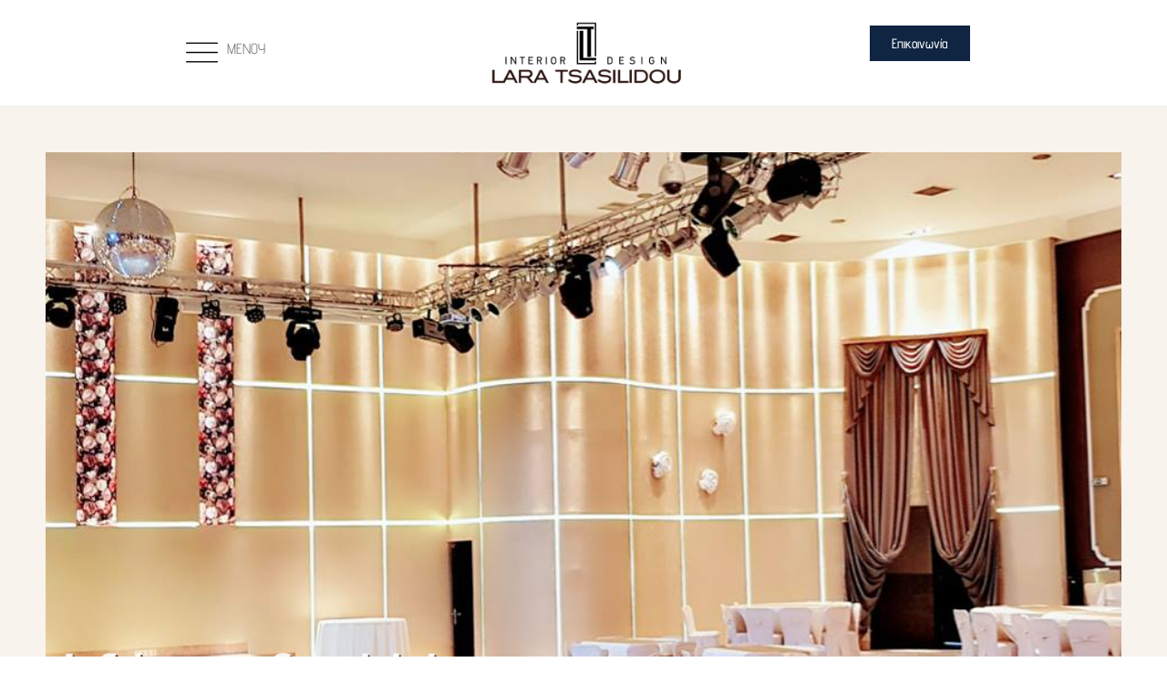

--- FILE ---
content_type: text/html; charset=UTF-8
request_url: https://laratsasilidou.com/projects/home-collection/%CE%B1%CE%AF%CE%B8%CE%BF%CF%85%CF%83%CE%B1-%CE%B4%CE%B5%CE%BE%CE%B9%CF%8E%CF%83%CE%B5%CF%89%CE%BD-grand-de-lux/
body_size: 16881
content:
<!doctype html>
<html lang="en-US" prefix="og: https://ogp.me/ns#">
<head>
	<meta charset="UTF-8">
	<meta name="viewport" content="width=device-width, initial-scale=1">
	<link rel="profile" href="https://gmpg.org/xfn/11">
		<style>img:is([sizes="auto" i], [sizes^="auto," i]) { contain-intrinsic-size: 3000px 1500px }</style>
	
<!-- Search Engine Optimization by Rank Math - https://rankmath.com/ -->
<title>Αίθουσα Δεξιώσεων - Grand de Lux - Lara Tsasilidou Interior Design</title>
<meta name="robots" content="follow, index, max-snippet:-1, max-video-preview:-1, max-image-preview:large"/>
<link rel="canonical" href="https://laratsasilidou.com/projects/home-collection/%ce%b1%ce%af%ce%b8%ce%bf%cf%85%cf%83%ce%b1-%ce%b4%ce%b5%ce%be%ce%b9%cf%8e%cf%83%ce%b5%cf%89%ce%bd-grand-de-lux/" />
<meta property="og:locale" content="en_US" />
<meta property="og:type" content="article" />
<meta property="og:title" content="Αίθουσα Δεξιώσεων - Grand de Lux - Lara Tsasilidou Interior Design" />
<meta property="og:description" content="Στολισμός του πολυτελούς κέντρου δεξιώσεων Grand de Lux με προϊόντα του καταστήματός μας Lara Tsasilidou Home Collection." />
<meta property="og:url" content="https://laratsasilidou.com/projects/home-collection/%ce%b1%ce%af%ce%b8%ce%bf%cf%85%cf%83%ce%b1-%ce%b4%ce%b5%ce%be%ce%b9%cf%8e%cf%83%ce%b5%cf%89%ce%bd-grand-de-lux/" />
<meta property="og:site_name" content="Lara Tsasilidou Interior Design" />
<meta property="article:publisher" content="https://www.facebook.com/LaraHomeCollection/" />
<meta property="article:tag" content="Venues" />
<meta property="article:tag" content="Αίθουσες δεξιώσεων" />
<meta property="article:tag" content="Κέντρο δεξιώσεων" />
<meta property="article:tag" content="Χώροι δεξιώσεων" />
<meta property="og:updated_time" content="2019-12-14T11:09:01+02:00" />
<meta property="og:image" content="https://laratsasilidou.com/wp-content/uploads/sites/17/2019/06/project-2018-05-c-1.jpg" />
<meta property="og:image:secure_url" content="https://laratsasilidou.com/wp-content/uploads/sites/17/2019/06/project-2018-05-c-1.jpg" />
<meta property="og:image:width" content="960" />
<meta property="og:image:height" content="720" />
<meta property="og:image:alt" content="Αίθουσα Δεξιώσεων &#8211; Grand de Lux" />
<meta property="og:image:type" content="image/jpeg" />
<meta name="twitter:card" content="summary_large_image" />
<meta name="twitter:title" content="Αίθουσα Δεξιώσεων - Grand de Lux - Lara Tsasilidou Interior Design" />
<meta name="twitter:description" content="Στολισμός του πολυτελούς κέντρου δεξιώσεων Grand de Lux με προϊόντα του καταστήματός μας Lara Tsasilidou Home Collection." />
<meta name="twitter:image" content="https://laratsasilidou.com/wp-content/uploads/sites/17/2019/06/project-2018-05-c-1.jpg" />
<!-- /Rank Math WordPress SEO plugin -->

<link rel="alternate" type="application/rss+xml" title="Lara Tsasilidou Interior Design &raquo; Feed" href="https://laratsasilidou.com/feed/" />
<link rel='stylesheet' id='wp-block-library-css' href='https://laratsasilidou.com/wp-includes/css/dist/block-library/style.min.css?ver=6.8.3' media='all' />
<style id='global-styles-inline-css'>
:root{--wp--preset--aspect-ratio--square: 1;--wp--preset--aspect-ratio--4-3: 4/3;--wp--preset--aspect-ratio--3-4: 3/4;--wp--preset--aspect-ratio--3-2: 3/2;--wp--preset--aspect-ratio--2-3: 2/3;--wp--preset--aspect-ratio--16-9: 16/9;--wp--preset--aspect-ratio--9-16: 9/16;--wp--preset--color--black: #000000;--wp--preset--color--cyan-bluish-gray: #abb8c3;--wp--preset--color--white: #ffffff;--wp--preset--color--pale-pink: #f78da7;--wp--preset--color--vivid-red: #cf2e2e;--wp--preset--color--luminous-vivid-orange: #ff6900;--wp--preset--color--luminous-vivid-amber: #fcb900;--wp--preset--color--light-green-cyan: #7bdcb5;--wp--preset--color--vivid-green-cyan: #00d084;--wp--preset--color--pale-cyan-blue: #8ed1fc;--wp--preset--color--vivid-cyan-blue: #0693e3;--wp--preset--color--vivid-purple: #9b51e0;--wp--preset--gradient--vivid-cyan-blue-to-vivid-purple: linear-gradient(135deg,rgba(6,147,227,1) 0%,rgb(155,81,224) 100%);--wp--preset--gradient--light-green-cyan-to-vivid-green-cyan: linear-gradient(135deg,rgb(122,220,180) 0%,rgb(0,208,130) 100%);--wp--preset--gradient--luminous-vivid-amber-to-luminous-vivid-orange: linear-gradient(135deg,rgba(252,185,0,1) 0%,rgba(255,105,0,1) 100%);--wp--preset--gradient--luminous-vivid-orange-to-vivid-red: linear-gradient(135deg,rgba(255,105,0,1) 0%,rgb(207,46,46) 100%);--wp--preset--gradient--very-light-gray-to-cyan-bluish-gray: linear-gradient(135deg,rgb(238,238,238) 0%,rgb(169,184,195) 100%);--wp--preset--gradient--cool-to-warm-spectrum: linear-gradient(135deg,rgb(74,234,220) 0%,rgb(151,120,209) 20%,rgb(207,42,186) 40%,rgb(238,44,130) 60%,rgb(251,105,98) 80%,rgb(254,248,76) 100%);--wp--preset--gradient--blush-light-purple: linear-gradient(135deg,rgb(255,206,236) 0%,rgb(152,150,240) 100%);--wp--preset--gradient--blush-bordeaux: linear-gradient(135deg,rgb(254,205,165) 0%,rgb(254,45,45) 50%,rgb(107,0,62) 100%);--wp--preset--gradient--luminous-dusk: linear-gradient(135deg,rgb(255,203,112) 0%,rgb(199,81,192) 50%,rgb(65,88,208) 100%);--wp--preset--gradient--pale-ocean: linear-gradient(135deg,rgb(255,245,203) 0%,rgb(182,227,212) 50%,rgb(51,167,181) 100%);--wp--preset--gradient--electric-grass: linear-gradient(135deg,rgb(202,248,128) 0%,rgb(113,206,126) 100%);--wp--preset--gradient--midnight: linear-gradient(135deg,rgb(2,3,129) 0%,rgb(40,116,252) 100%);--wp--preset--font-size--small: 13px;--wp--preset--font-size--medium: 20px;--wp--preset--font-size--large: 36px;--wp--preset--font-size--x-large: 42px;--wp--preset--spacing--20: 0.44rem;--wp--preset--spacing--30: 0.67rem;--wp--preset--spacing--40: 1rem;--wp--preset--spacing--50: 1.5rem;--wp--preset--spacing--60: 2.25rem;--wp--preset--spacing--70: 3.38rem;--wp--preset--spacing--80: 5.06rem;--wp--preset--shadow--natural: 6px 6px 9px rgba(0, 0, 0, 0.2);--wp--preset--shadow--deep: 12px 12px 50px rgba(0, 0, 0, 0.4);--wp--preset--shadow--sharp: 6px 6px 0px rgba(0, 0, 0, 0.2);--wp--preset--shadow--outlined: 6px 6px 0px -3px rgba(255, 255, 255, 1), 6px 6px rgba(0, 0, 0, 1);--wp--preset--shadow--crisp: 6px 6px 0px rgba(0, 0, 0, 1);}:root { --wp--style--global--content-size: 800px;--wp--style--global--wide-size: 1200px; }:where(body) { margin: 0; }.wp-site-blocks > .alignleft { float: left; margin-right: 2em; }.wp-site-blocks > .alignright { float: right; margin-left: 2em; }.wp-site-blocks > .aligncenter { justify-content: center; margin-left: auto; margin-right: auto; }:where(.wp-site-blocks) > * { margin-block-start: 24px; margin-block-end: 0; }:where(.wp-site-blocks) > :first-child { margin-block-start: 0; }:where(.wp-site-blocks) > :last-child { margin-block-end: 0; }:root { --wp--style--block-gap: 24px; }:root :where(.is-layout-flow) > :first-child{margin-block-start: 0;}:root :where(.is-layout-flow) > :last-child{margin-block-end: 0;}:root :where(.is-layout-flow) > *{margin-block-start: 24px;margin-block-end: 0;}:root :where(.is-layout-constrained) > :first-child{margin-block-start: 0;}:root :where(.is-layout-constrained) > :last-child{margin-block-end: 0;}:root :where(.is-layout-constrained) > *{margin-block-start: 24px;margin-block-end: 0;}:root :where(.is-layout-flex){gap: 24px;}:root :where(.is-layout-grid){gap: 24px;}.is-layout-flow > .alignleft{float: left;margin-inline-start: 0;margin-inline-end: 2em;}.is-layout-flow > .alignright{float: right;margin-inline-start: 2em;margin-inline-end: 0;}.is-layout-flow > .aligncenter{margin-left: auto !important;margin-right: auto !important;}.is-layout-constrained > .alignleft{float: left;margin-inline-start: 0;margin-inline-end: 2em;}.is-layout-constrained > .alignright{float: right;margin-inline-start: 2em;margin-inline-end: 0;}.is-layout-constrained > .aligncenter{margin-left: auto !important;margin-right: auto !important;}.is-layout-constrained > :where(:not(.alignleft):not(.alignright):not(.alignfull)){max-width: var(--wp--style--global--content-size);margin-left: auto !important;margin-right: auto !important;}.is-layout-constrained > .alignwide{max-width: var(--wp--style--global--wide-size);}body .is-layout-flex{display: flex;}.is-layout-flex{flex-wrap: wrap;align-items: center;}.is-layout-flex > :is(*, div){margin: 0;}body .is-layout-grid{display: grid;}.is-layout-grid > :is(*, div){margin: 0;}body{padding-top: 0px;padding-right: 0px;padding-bottom: 0px;padding-left: 0px;}a:where(:not(.wp-element-button)){text-decoration: underline;}:root :where(.wp-element-button, .wp-block-button__link){background-color: #32373c;border-width: 0;color: #fff;font-family: inherit;font-size: inherit;line-height: inherit;padding: calc(0.667em + 2px) calc(1.333em + 2px);text-decoration: none;}.has-black-color{color: var(--wp--preset--color--black) !important;}.has-cyan-bluish-gray-color{color: var(--wp--preset--color--cyan-bluish-gray) !important;}.has-white-color{color: var(--wp--preset--color--white) !important;}.has-pale-pink-color{color: var(--wp--preset--color--pale-pink) !important;}.has-vivid-red-color{color: var(--wp--preset--color--vivid-red) !important;}.has-luminous-vivid-orange-color{color: var(--wp--preset--color--luminous-vivid-orange) !important;}.has-luminous-vivid-amber-color{color: var(--wp--preset--color--luminous-vivid-amber) !important;}.has-light-green-cyan-color{color: var(--wp--preset--color--light-green-cyan) !important;}.has-vivid-green-cyan-color{color: var(--wp--preset--color--vivid-green-cyan) !important;}.has-pale-cyan-blue-color{color: var(--wp--preset--color--pale-cyan-blue) !important;}.has-vivid-cyan-blue-color{color: var(--wp--preset--color--vivid-cyan-blue) !important;}.has-vivid-purple-color{color: var(--wp--preset--color--vivid-purple) !important;}.has-black-background-color{background-color: var(--wp--preset--color--black) !important;}.has-cyan-bluish-gray-background-color{background-color: var(--wp--preset--color--cyan-bluish-gray) !important;}.has-white-background-color{background-color: var(--wp--preset--color--white) !important;}.has-pale-pink-background-color{background-color: var(--wp--preset--color--pale-pink) !important;}.has-vivid-red-background-color{background-color: var(--wp--preset--color--vivid-red) !important;}.has-luminous-vivid-orange-background-color{background-color: var(--wp--preset--color--luminous-vivid-orange) !important;}.has-luminous-vivid-amber-background-color{background-color: var(--wp--preset--color--luminous-vivid-amber) !important;}.has-light-green-cyan-background-color{background-color: var(--wp--preset--color--light-green-cyan) !important;}.has-vivid-green-cyan-background-color{background-color: var(--wp--preset--color--vivid-green-cyan) !important;}.has-pale-cyan-blue-background-color{background-color: var(--wp--preset--color--pale-cyan-blue) !important;}.has-vivid-cyan-blue-background-color{background-color: var(--wp--preset--color--vivid-cyan-blue) !important;}.has-vivid-purple-background-color{background-color: var(--wp--preset--color--vivid-purple) !important;}.has-black-border-color{border-color: var(--wp--preset--color--black) !important;}.has-cyan-bluish-gray-border-color{border-color: var(--wp--preset--color--cyan-bluish-gray) !important;}.has-white-border-color{border-color: var(--wp--preset--color--white) !important;}.has-pale-pink-border-color{border-color: var(--wp--preset--color--pale-pink) !important;}.has-vivid-red-border-color{border-color: var(--wp--preset--color--vivid-red) !important;}.has-luminous-vivid-orange-border-color{border-color: var(--wp--preset--color--luminous-vivid-orange) !important;}.has-luminous-vivid-amber-border-color{border-color: var(--wp--preset--color--luminous-vivid-amber) !important;}.has-light-green-cyan-border-color{border-color: var(--wp--preset--color--light-green-cyan) !important;}.has-vivid-green-cyan-border-color{border-color: var(--wp--preset--color--vivid-green-cyan) !important;}.has-pale-cyan-blue-border-color{border-color: var(--wp--preset--color--pale-cyan-blue) !important;}.has-vivid-cyan-blue-border-color{border-color: var(--wp--preset--color--vivid-cyan-blue) !important;}.has-vivid-purple-border-color{border-color: var(--wp--preset--color--vivid-purple) !important;}.has-vivid-cyan-blue-to-vivid-purple-gradient-background{background: var(--wp--preset--gradient--vivid-cyan-blue-to-vivid-purple) !important;}.has-light-green-cyan-to-vivid-green-cyan-gradient-background{background: var(--wp--preset--gradient--light-green-cyan-to-vivid-green-cyan) !important;}.has-luminous-vivid-amber-to-luminous-vivid-orange-gradient-background{background: var(--wp--preset--gradient--luminous-vivid-amber-to-luminous-vivid-orange) !important;}.has-luminous-vivid-orange-to-vivid-red-gradient-background{background: var(--wp--preset--gradient--luminous-vivid-orange-to-vivid-red) !important;}.has-very-light-gray-to-cyan-bluish-gray-gradient-background{background: var(--wp--preset--gradient--very-light-gray-to-cyan-bluish-gray) !important;}.has-cool-to-warm-spectrum-gradient-background{background: var(--wp--preset--gradient--cool-to-warm-spectrum) !important;}.has-blush-light-purple-gradient-background{background: var(--wp--preset--gradient--blush-light-purple) !important;}.has-blush-bordeaux-gradient-background{background: var(--wp--preset--gradient--blush-bordeaux) !important;}.has-luminous-dusk-gradient-background{background: var(--wp--preset--gradient--luminous-dusk) !important;}.has-pale-ocean-gradient-background{background: var(--wp--preset--gradient--pale-ocean) !important;}.has-electric-grass-gradient-background{background: var(--wp--preset--gradient--electric-grass) !important;}.has-midnight-gradient-background{background: var(--wp--preset--gradient--midnight) !important;}.has-small-font-size{font-size: var(--wp--preset--font-size--small) !important;}.has-medium-font-size{font-size: var(--wp--preset--font-size--medium) !important;}.has-large-font-size{font-size: var(--wp--preset--font-size--large) !important;}.has-x-large-font-size{font-size: var(--wp--preset--font-size--x-large) !important;}
:root :where(.wp-block-pullquote){font-size: 1.5em;line-height: 1.6;}
</style>
<link rel='stylesheet' id='hello-elementor-css' href='https://laratsasilidou.com/wp-content/themes/hello-elementor/assets/css/reset.css?ver=3.4.5' media='all' />
<link rel='stylesheet' id='hello-elementor-theme-style-css' href='https://laratsasilidou.com/wp-content/themes/hello-elementor/assets/css/theme.css?ver=3.4.5' media='all' />
<link rel='stylesheet' id='hello-elementor-header-footer-css' href='https://laratsasilidou.com/wp-content/themes/hello-elementor/assets/css/header-footer.css?ver=3.4.5' media='all' />
<link rel='stylesheet' id='e-animation-fadeInLeft-css' href='https://laratsasilidou.com/wp-content/plugins/elementor/assets/lib/animations/styles/fadeInLeft.min.css?ver=3.32.0' media='all' />
<link rel='stylesheet' id='elementor-frontend-css' href='https://laratsasilidou.com/wp-content/plugins/elementor/assets/css/frontend.min.css?ver=3.32.0' media='all' />
<style id='elementor-frontend-inline-css'>
.elementor-kit-943{--e-global-color-primary:#1D2D44;--e-global-color-secondary:#54595F;--e-global-color-text:#7A7A7A;--e-global-color-accent:#102542;--e-global-color-548d8f55:#6EC1E4;--e-global-color-7ffd747c:#61CE70;--e-global-color-7610d0e3:#4054B2;--e-global-color-53742e55:#23A455;--e-global-color-e02d290:#000;--e-global-color-3c4dc1ca:#FFF;--e-global-typography-primary-font-family:"Advent Pro";--e-global-typography-primary-font-weight:600;--e-global-typography-secondary-font-family:"Advent Pro";--e-global-typography-secondary-font-weight:400;--e-global-typography-text-font-family:"Advent Pro";--e-global-typography-text-font-weight:400;--e-global-typography-accent-font-family:"Advent Pro";--e-global-typography-accent-font-weight:500;}.elementor-kit-943 e-page-transition{background-color:#FFBC7D;}.elementor-section.elementor-section-boxed > .elementor-container{max-width:1140px;}.e-con{--container-max-width:1140px;}.elementor-widget:not(:last-child){margin-block-end:20px;}.elementor-element{--widgets-spacing:20px 20px;--widgets-spacing-row:20px;--widgets-spacing-column:20px;}{}h1.entry-title{display:var(--page-title-display);}@media(max-width:1024px){.elementor-section.elementor-section-boxed > .elementor-container{max-width:1024px;}.e-con{--container-max-width:1024px;}}@media(max-width:767px){.elementor-section.elementor-section-boxed > .elementor-container{max-width:767px;}.e-con{--container-max-width:767px;}}
.elementor-426 .elementor-element.elementor-element-61bb8c0e > .elementor-container > .elementor-column > .elementor-widget-wrap{align-content:flex-start;align-items:flex-start;}.elementor-426 .elementor-element.elementor-element-61bb8c0e:not(.elementor-motion-effects-element-type-background), .elementor-426 .elementor-element.elementor-element-61bb8c0e > .elementor-motion-effects-container > .elementor-motion-effects-layer{background-color:#ffffff;}.elementor-426 .elementor-element.elementor-element-61bb8c0e > .elementor-container{max-width:1100px;}.elementor-426 .elementor-element.elementor-element-61bb8c0e{border-style:solid;border-width:0px 0px 1px 0px;border-color:#eeeeee;transition:background 0.3s, border 0.3s, border-radius 0.3s, box-shadow 0.3s;margin-top:0px;margin-bottom:0px;padding:10px 0px 10px 0px;z-index:99;}.elementor-426 .elementor-element.elementor-element-61bb8c0e > .elementor-background-overlay{transition:background 0.3s, border-radius 0.3s, opacity 0.3s;}.elementor-bc-flex-widget .elementor-426 .elementor-element.elementor-element-7f8fd08c.elementor-column .elementor-widget-wrap{align-items:center;}.elementor-426 .elementor-element.elementor-element-7f8fd08c.elementor-column.elementor-element[data-element_type="column"] > .elementor-widget-wrap.elementor-element-populated{align-content:center;align-items:center;}.elementor-426 .elementor-element.elementor-element-7f8fd08c.elementor-column > .elementor-widget-wrap{justify-content:center;}.elementor-426 .elementor-element.elementor-element-7f8fd08c > .elementor-element-populated{margin:0px 0px 0px 0px;--e-column-margin-right:0px;--e-column-margin-left:0px;padding:0em 2em 0em 2em;}.elementor-widget-image .widget-image-caption{color:var( --e-global-color-text );font-family:var( --e-global-typography-text-font-family ), Sans-serif;font-weight:var( --e-global-typography-text-font-weight );}.elementor-426 .elementor-element.elementor-element-8653daa{width:auto;max-width:auto;}.elementor-426 .elementor-element.elementor-element-8653daa img{width:35px;}.elementor-widget-text-editor{font-family:var( --e-global-typography-text-font-family ), Sans-serif;font-weight:var( --e-global-typography-text-font-weight );color:var( --e-global-color-text );}.elementor-widget-text-editor.elementor-drop-cap-view-stacked .elementor-drop-cap{background-color:var( --e-global-color-primary );}.elementor-widget-text-editor.elementor-drop-cap-view-framed .elementor-drop-cap, .elementor-widget-text-editor.elementor-drop-cap-view-default .elementor-drop-cap{color:var( --e-global-color-primary );border-color:var( --e-global-color-primary );}.elementor-426 .elementor-element.elementor-element-c2ab304{width:auto;max-width:auto;align-self:center;}.elementor-426 .elementor-element.elementor-element-c2ab304 > .elementor-widget-container{margin:6px 10px 10px 10px;}.elementor-426 .elementor-element.elementor-element-6bbfc759 img{width:50%;}.elementor-bc-flex-widget .elementor-426 .elementor-element.elementor-element-54b2a756.elementor-column .elementor-widget-wrap{align-items:center;}.elementor-426 .elementor-element.elementor-element-54b2a756.elementor-column.elementor-element[data-element_type="column"] > .elementor-widget-wrap.elementor-element-populated{align-content:center;align-items:center;}.elementor-426 .elementor-element.elementor-element-54b2a756.elementor-column > .elementor-widget-wrap{justify-content:center;}.elementor-widget-button .elementor-button{background-color:var( --e-global-color-accent );font-family:var( --e-global-typography-accent-font-family ), Sans-serif;font-weight:var( --e-global-typography-accent-font-weight );}.elementor-426 .elementor-element.elementor-element-47365eb .elementor-button{border-radius:0px 0px 0px 0px;}.elementor-widget-icon.elementor-view-stacked .elementor-icon{background-color:var( --e-global-color-primary );}.elementor-widget-icon.elementor-view-framed .elementor-icon, .elementor-widget-icon.elementor-view-default .elementor-icon{color:var( --e-global-color-primary );border-color:var( --e-global-color-primary );}.elementor-widget-icon.elementor-view-framed .elementor-icon, .elementor-widget-icon.elementor-view-default .elementor-icon svg{fill:var( --e-global-color-primary );}.elementor-426 .elementor-element.elementor-element-aa91594 .elementor-icon-wrapper{text-align:center;}.elementor-426 .elementor-element.elementor-element-aa91594 .elementor-icon{font-size:35px;}.elementor-426 .elementor-element.elementor-element-aa91594 .elementor-icon svg{height:35px;}.elementor-theme-builder-content-area{height:400px;}.elementor-location-header:before, .elementor-location-footer:before{content:"";display:table;clear:both;}@media(max-width:767px){.elementor-426 .elementor-element.elementor-element-7f8fd08c{width:25%;}.elementor-426 .elementor-element.elementor-element-7f8fd08c > .elementor-element-populated{padding:0px 0px 0px 0px;}.elementor-426 .elementor-element.elementor-element-8653daa{width:100%;max-width:100%;}.elementor-426 .elementor-element.elementor-element-8653daa > .elementor-widget-container{margin:0px 0px 0px 0px;padding:0px 0px 0px 0px;}.elementor-426 .elementor-element.elementor-element-8653daa img{width:35px;}.elementor-426 .elementor-element.elementor-element-c2ab304{width:100%;max-width:100%;}.elementor-426 .elementor-element.elementor-element-c2ab304 > .elementor-widget-container{margin:0px 0px 0px 0px;padding:0px 0px 0px 0px;}.elementor-426 .elementor-element.elementor-element-4043fa2b{width:50%;}.elementor-426 .elementor-element.elementor-element-4043fa2b > .elementor-element-populated{margin:0px 0px 0px 0px;--e-column-margin-right:0px;--e-column-margin-left:0px;padding:0px 0px 0px 0px;}.elementor-426 .elementor-element.elementor-element-6bbfc759 img{width:177px;}.elementor-426 .elementor-element.elementor-element-54b2a756{width:25%;}.elementor-426 .elementor-element.elementor-element-54b2a756 > .elementor-element-populated{margin:0px 0px 0px 0px;--e-column-margin-right:0px;--e-column-margin-left:0px;padding:0px 0px 0px 0px;}.elementor-426 .elementor-element.elementor-element-47365eb > .elementor-widget-container{margin:0px 0px -25px 0px;}.elementor-426 .elementor-element.elementor-element-aa91594 > .elementor-widget-container{margin:-30px 0px 0px 0px;}}@media(min-width:768px){.elementor-426 .elementor-element.elementor-element-7f8fd08c{width:29.636%;}.elementor-426 .elementor-element.elementor-element-4043fa2b{width:41.364%;}.elementor-426 .elementor-element.elementor-element-54b2a756{width:25.135%;}}
.elementor-303 .elementor-element.elementor-element-2746a5df:not(.elementor-motion-effects-element-type-background), .elementor-303 .elementor-element.elementor-element-2746a5df > .elementor-motion-effects-container > .elementor-motion-effects-layer{background-color:#f8f3ed;}.elementor-303 .elementor-element.elementor-element-2746a5df, .elementor-303 .elementor-element.elementor-element-2746a5df > .elementor-background-overlay{border-radius:0px 0px 0px 0px;}.elementor-303 .elementor-element.elementor-element-2746a5df{transition:background 0.3s, border 0.3s, border-radius 0.3s, box-shadow 0.3s;margin-top:0px;margin-bottom:0px;padding:50px 50px 50px 50px;}.elementor-303 .elementor-element.elementor-element-2746a5df > .elementor-background-overlay{transition:background 0.3s, border-radius 0.3s, opacity 0.3s;}.elementor-bc-flex-widget .elementor-303 .elementor-element.elementor-element-330d3d71.elementor-column .elementor-widget-wrap{align-items:flex-end;}.elementor-303 .elementor-element.elementor-element-330d3d71.elementor-column.elementor-element[data-element_type="column"] > .elementor-widget-wrap.elementor-element-populated{align-content:flex-end;align-items:flex-end;}.elementor-303 .elementor-element.elementor-element-330d3d71 > .elementor-widget-wrap > .elementor-widget:not(.elementor-widget__width-auto):not(.elementor-widget__width-initial):not(:last-child):not(.elementor-absolute){margin-bottom:0px;}.elementor-303 .elementor-element.elementor-element-330d3d71 > .elementor-element-populated{margin:0px 0px 0px 0px;--e-column-margin-right:0px;--e-column-margin-left:0px;padding:0px 0px 0px 0px;}.elementor-303 .elementor-element.elementor-element-7c308d5 > .elementor-background-overlay{background-color:#040404;opacity:0;transition:background 0.3s, border-radius 0.3s, opacity 0.3s;}.elementor-303 .elementor-element.elementor-element-7c308d5 > .elementor-container{max-width:1170px;}.elementor-303 .elementor-element.elementor-element-7c308d5:not(.elementor-motion-effects-element-type-background), .elementor-303 .elementor-element.elementor-element-7c308d5 > .elementor-motion-effects-container > .elementor-motion-effects-layer{background-position:center center;background-repeat:no-repeat;background-size:cover;}.elementor-303 .elementor-element.elementor-element-7c308d5{transition:background 0.3s, border 0.3s, border-radius 0.3s, box-shadow 0.3s;margin-top:0px;margin-bottom:0px;padding:521px 0px 105px 0px;}.elementor-bc-flex-widget .elementor-303 .elementor-element.elementor-element-6020e4ac.elementor-column .elementor-widget-wrap{align-items:flex-end;}.elementor-303 .elementor-element.elementor-element-6020e4ac.elementor-column.elementor-element[data-element_type="column"] > .elementor-widget-wrap.elementor-element-populated{align-content:flex-end;align-items:flex-end;}.elementor-303 .elementor-element.elementor-element-6020e4ac > .elementor-widget-wrap > .elementor-widget:not(.elementor-widget__width-auto):not(.elementor-widget__width-initial):not(:last-child):not(.elementor-absolute){margin-bottom:0px;}.elementor-303 .elementor-element.elementor-element-6020e4ac > .elementor-element-populated{margin:0px 0px 0px 0px;--e-column-margin-right:0px;--e-column-margin-left:0px;padding:0px 47px 0px 0px;}.elementor-widget-heading .elementor-heading-title{font-family:var( --e-global-typography-primary-font-family ), Sans-serif;font-weight:var( --e-global-typography-primary-font-weight );color:var( --e-global-color-primary );}.elementor-303 .elementor-element.elementor-element-4044bdcb > .elementor-widget-container{margin:20px 0px 0px -9px;padding:0px 0px 0px 0px;}.elementor-303 .elementor-element.elementor-element-4044bdcb{text-align:left;}.elementor-303 .elementor-element.elementor-element-4044bdcb .elementor-heading-title{font-size:3.6rem;font-weight:700;line-height:1em;letter-spacing:-4.9px;text-shadow:2px 2px 0px #000000;color:#ffffff;}.elementor-widget-button .elementor-button{background-color:var( --e-global-color-accent );font-family:var( --e-global-typography-accent-font-family ), Sans-serif;font-weight:var( --e-global-typography-accent-font-weight );}.elementor-303 .elementor-element.elementor-element-3da0755 .elementor-button{background-color:#fdf7ed;font-size:1rem;font-weight:bold;line-height:1.5em;fill:#012130;color:#012130;border-radius:0px 0px 0px 0px;padding:22px 60px 22px 60px;}.elementor-303 .elementor-element.elementor-element-3da0755 .elementor-button:hover, .elementor-303 .elementor-element.elementor-element-3da0755 .elementor-button:focus{background-color:#012130;color:#fdf7ed;}.elementor-303 .elementor-element.elementor-element-3da0755 > .elementor-widget-container{margin:42px 0px 0px 0px;padding:0px 0px 0px 0px;}.elementor-303 .elementor-element.elementor-element-3da0755 .elementor-button:hover svg, .elementor-303 .elementor-element.elementor-element-3da0755 .elementor-button:focus svg{fill:#fdf7ed;}.elementor-303 .elementor-element.elementor-element-af805e7:not(.elementor-motion-effects-element-type-background), .elementor-303 .elementor-element.elementor-element-af805e7 > .elementor-motion-effects-container > .elementor-motion-effects-layer{background-color:#f8f3ed;}.elementor-303 .elementor-element.elementor-element-af805e7 > .elementor-container{max-width:1440px;}.elementor-303 .elementor-element.elementor-element-af805e7{transition:background 0.3s, border 0.3s, border-radius 0.3s, box-shadow 0.3s;margin-top:0px;margin-bottom:0px;padding:0px 0px 0px 0px;}.elementor-303 .elementor-element.elementor-element-af805e7 > .elementor-background-overlay{transition:background 0.3s, border-radius 0.3s, opacity 0.3s;}.elementor-303 .elementor-element.elementor-element-1e0a8221:not(.elementor-motion-effects-element-type-background) > .elementor-widget-wrap, .elementor-303 .elementor-element.elementor-element-1e0a8221 > .elementor-widget-wrap > .elementor-motion-effects-container > .elementor-motion-effects-layer{background-image:url("https://laratsasilidou.com/wp-content/uploads/sites/17/2019/06/patt.png");}.elementor-303 .elementor-element.elementor-element-1e0a8221 > .elementor-element-populated >  .elementor-background-overlay{background-image:url("https://laratsasilidou.com/wp-content/uploads/sites/17/2019/06/L.png");background-position:center center;background-size:auto;opacity:0.8;}.elementor-bc-flex-widget .elementor-303 .elementor-element.elementor-element-1e0a8221.elementor-column .elementor-widget-wrap{align-items:center;}.elementor-303 .elementor-element.elementor-element-1e0a8221.elementor-column.elementor-element[data-element_type="column"] > .elementor-widget-wrap.elementor-element-populated{align-content:center;align-items:center;}.elementor-303 .elementor-element.elementor-element-1e0a8221 > .elementor-widget-wrap > .elementor-widget:not(.elementor-widget__width-auto):not(.elementor-widget__width-initial):not(:last-child):not(.elementor-absolute){margin-bottom:0px;}.elementor-303 .elementor-element.elementor-element-1e0a8221 > .elementor-element-populated{transition:background 0.3s, border 0.3s, border-radius 0.3s, box-shadow 0.3s;margin:0px 0px 0px 0px;--e-column-margin-right:0px;--e-column-margin-left:0px;padding:10px 15px 10px 15px;}.elementor-303 .elementor-element.elementor-element-1e0a8221 > .elementor-element-populated > .elementor-background-overlay{transition:background 0.3s, border-radius 0.3s, opacity 0.3s;}.elementor-303 .elementor-element.elementor-element-a0f8244{--spacer-size:150px;}.elementor-widget-theme-post-content{color:var( --e-global-color-text );font-family:var( --e-global-typography-text-font-family ), Sans-serif;font-weight:var( --e-global-typography-text-font-weight );}.elementor-303 .elementor-element.elementor-element-0effc41 > .elementor-widget-container{padding:0px 10px 0px 10px;}.elementor-303 .elementor-element.elementor-element-0effc41{font-size:1.2em;}.elementor-widget-post-info .elementor-icon-list-item:not(:last-child):after{border-color:var( --e-global-color-text );}.elementor-widget-post-info .elementor-icon-list-icon i{color:var( --e-global-color-primary );}.elementor-widget-post-info .elementor-icon-list-icon svg{fill:var( --e-global-color-primary );}.elementor-widget-post-info .elementor-icon-list-text, .elementor-widget-post-info .elementor-icon-list-text a{color:var( --e-global-color-secondary );}.elementor-widget-post-info .elementor-icon-list-item{font-family:var( --e-global-typography-text-font-family ), Sans-serif;font-weight:var( --e-global-typography-text-font-weight );}.elementor-303 .elementor-element.elementor-element-f9f816f .elementor-icon-list-icon{width:14px;}.elementor-303 .elementor-element.elementor-element-f9f816f .elementor-icon-list-icon i{font-size:14px;}.elementor-303 .elementor-element.elementor-element-f9f816f .elementor-icon-list-icon svg{--e-icon-list-icon-size:14px;}.elementor-303 .elementor-element.elementor-element-a4fdc1c{--spacer-size:150px;}.elementor-bc-flex-widget .elementor-303 .elementor-element.elementor-element-40b355fa.elementor-column .elementor-widget-wrap{align-items:center;}.elementor-303 .elementor-element.elementor-element-40b355fa.elementor-column.elementor-element[data-element_type="column"] > .elementor-widget-wrap.elementor-element-populated{align-content:center;align-items:center;}.elementor-303 .elementor-element.elementor-element-40b355fa > .elementor-widget-wrap > .elementor-widget:not(.elementor-widget__width-auto):not(.elementor-widget__width-initial):not(:last-child):not(.elementor-absolute){margin-bottom:0px;}.elementor-303 .elementor-element.elementor-element-40b355fa > .elementor-element-populated >  .elementor-background-overlay{opacity:0.5;}.elementor-303 .elementor-element.elementor-element-40b355fa > .elementor-element-populated{transition:background 0.3s, border 0.3s, border-radius 0.3s, box-shadow 0.3s;margin:0px 0px 0px 0px;--e-column-margin-right:0px;--e-column-margin-left:0px;padding:0em 2em 2em 4em;}.elementor-303 .elementor-element.elementor-element-40b355fa > .elementor-element-populated > .elementor-background-overlay{transition:background 0.3s, border-radius 0.3s, opacity 0.3s;}.elementor-303 .elementor-element.elementor-element-4add23d > .elementor-widget-container{margin:0px 0px 20px 0px;}.elementor-303 .elementor-element.elementor-element-6178a04{--e-image-carousel-slides-to-show:1;}.elementor-303 .elementor-element.elementor-element-6178a04 .elementor-swiper-button.elementor-swiper-button-prev, .elementor-303 .elementor-element.elementor-element-6178a04 .elementor-swiper-button.elementor-swiper-button-next{font-size:50px;}.elementor-303 .elementor-element.elementor-element-6178a04 .swiper-pagination-bullet{width:6px;height:6px;}.elementor-303 .elementor-element.elementor-element-d11f18d{margin-top:20px;margin-bottom:0px;}.elementor-303 .elementor-element.elementor-element-f77fc85.elementor-column > .elementor-widget-wrap{justify-content:center;}.elementor-widget-text-editor{font-family:var( --e-global-typography-text-font-family ), Sans-serif;font-weight:var( --e-global-typography-text-font-weight );color:var( --e-global-color-text );}.elementor-widget-text-editor.elementor-drop-cap-view-stacked .elementor-drop-cap{background-color:var( --e-global-color-primary );}.elementor-widget-text-editor.elementor-drop-cap-view-framed .elementor-drop-cap, .elementor-widget-text-editor.elementor-drop-cap-view-default .elementor-drop-cap{color:var( --e-global-color-primary );border-color:var( --e-global-color-primary );}.elementor-303 .elementor-element.elementor-element-6e7e1c2{width:auto;max-width:auto;align-self:center;font-size:1.5em;}.elementor-303 .elementor-element.elementor-element-6e7e1c2 > .elementor-widget-container{margin:0px 0px 0px 0px;}.elementor-303 .elementor-element.elementor-element-668b16c{--alignment:center;width:auto;max-width:auto;align-self:center;--grid-side-margin:10px;--grid-column-gap:10px;--grid-row-gap:10px;--grid-bottom-margin:10px;--e-share-buttons-primary-color:#1d2d44;}.elementor-303 .elementor-element.elementor-element-668b16c > .elementor-widget-container{margin:0px 0px 0px 25px;}.elementor-303 .elementor-element.elementor-element-918ef3d{margin-top:40px;margin-bottom:20px;}.elementor-widget-post-navigation span.post-navigation__prev--label{color:var( --e-global-color-text );}.elementor-widget-post-navigation span.post-navigation__next--label{color:var( --e-global-color-text );}.elementor-widget-post-navigation span.post-navigation__prev--label, .elementor-widget-post-navigation span.post-navigation__next--label{font-family:var( --e-global-typography-secondary-font-family ), Sans-serif;font-weight:var( --e-global-typography-secondary-font-weight );}.elementor-widget-post-navigation span.post-navigation__prev--title, .elementor-widget-post-navigation span.post-navigation__next--title{color:var( --e-global-color-secondary );font-family:var( --e-global-typography-secondary-font-family ), Sans-serif;font-weight:var( --e-global-typography-secondary-font-weight );}.elementor-303 .elementor-element.elementor-element-cfdcdb4 span.post-navigation__prev--title, .elementor-303 .elementor-element.elementor-element-cfdcdb4 span.post-navigation__next--title{font-size:20px;}.elementor-303 .elementor-element.elementor-element-cfdcdb4 .post-navigation__arrow-wrapper{color:#1d2d44;fill:#1d2d44;}.elementor-303 .elementor-element.elementor-element-2cb9164a > .elementor-container{max-width:1170px;}.elementor-303 .elementor-element.elementor-element-2cb9164a{margin-top:0px;margin-bottom:0px;padding:70px 0px 70px 0px;}.elementor-303 .elementor-element.elementor-element-54bd054b > .elementor-element-populated{padding:0px 80px 0px 0px;}.elementor-widget-posts .elementor-button{background-color:var( --e-global-color-accent );font-family:var( --e-global-typography-accent-font-family ), Sans-serif;font-weight:var( --e-global-typography-accent-font-weight );}.elementor-widget-posts .elementor-post__title, .elementor-widget-posts .elementor-post__title a{color:var( --e-global-color-secondary );font-family:var( --e-global-typography-primary-font-family ), Sans-serif;font-weight:var( --e-global-typography-primary-font-weight );}.elementor-widget-posts .elementor-post__meta-data{font-family:var( --e-global-typography-secondary-font-family ), Sans-serif;font-weight:var( --e-global-typography-secondary-font-weight );}.elementor-widget-posts .elementor-post__excerpt p{font-family:var( --e-global-typography-text-font-family ), Sans-serif;font-weight:var( --e-global-typography-text-font-weight );}.elementor-widget-posts .elementor-post__read-more{color:var( --e-global-color-accent );}.elementor-widget-posts a.elementor-post__read-more{font-family:var( --e-global-typography-accent-font-family ), Sans-serif;font-weight:var( --e-global-typography-accent-font-weight );}.elementor-widget-posts .elementor-post__card .elementor-post__badge{background-color:var( --e-global-color-accent );font-family:var( --e-global-typography-accent-font-family ), Sans-serif;font-weight:var( --e-global-typography-accent-font-weight );}.elementor-widget-posts .elementor-pagination{font-family:var( --e-global-typography-secondary-font-family ), Sans-serif;font-weight:var( --e-global-typography-secondary-font-weight );}.elementor-widget-posts .e-load-more-message{font-family:var( --e-global-typography-secondary-font-family ), Sans-serif;font-weight:var( --e-global-typography-secondary-font-weight );}.elementor-303 .elementor-element.elementor-element-dd0fc1d{--grid-row-gap:35px;--grid-column-gap:30px;}.elementor-303 .elementor-element.elementor-element-dd0fc1d .elementor-posts-container .elementor-post__thumbnail{padding-bottom:calc( 1 * 100% );}.elementor-303 .elementor-element.elementor-element-dd0fc1d:after{content:"1";}.elementor-303 .elementor-element.elementor-element-dd0fc1d .elementor-post__thumbnail__link{width:100%;}.elementor-303 .elementor-element.elementor-element-dd0fc1d.elementor-posts--thumbnail-left .elementor-post__thumbnail__link{margin-right:20px;}.elementor-303 .elementor-element.elementor-element-dd0fc1d.elementor-posts--thumbnail-right .elementor-post__thumbnail__link{margin-left:20px;}.elementor-303 .elementor-element.elementor-element-dd0fc1d.elementor-posts--thumbnail-top .elementor-post__thumbnail__link{margin-bottom:20px;}.elementor-303 .elementor-element.elementor-element-9fa8a13 > .elementor-widget-wrap > .elementor-widget:not(.elementor-widget__width-auto):not(.elementor-widget__width-initial):not(:last-child):not(.elementor-absolute){margin-bottom:0px;}.elementor-303 .elementor-element.elementor-element-9fa8a13 > .elementor-element-populated{margin:0px 0px 0px 0px;--e-column-margin-right:0px;--e-column-margin-left:0px;padding:0px 0px 0px 0px;}.elementor-303 .elementor-element.elementor-element-165aead6 > .elementor-widget-container{margin:030px 0px 0px 0px;padding:0% 13% 0% 0%;}.elementor-303 .elementor-element.elementor-element-165aead6{font-size:1.1rem;line-height:1.6em;color:#54595f;}.elementor-303 .elementor-element.elementor-element-717d8be6 .elementor-button{background-color:#f8f3ed;font-size:1rem;font-weight:bold;line-height:1.5em;fill:#012130;color:#012130;border-radius:0px 0px 0px 0px;padding:22px 60px 22px 60px;}.elementor-303 .elementor-element.elementor-element-717d8be6 .elementor-button:hover, .elementor-303 .elementor-element.elementor-element-717d8be6 .elementor-button:focus{background-color:#012130;color:#fdf7ed;}.elementor-303 .elementor-element.elementor-element-717d8be6 > .elementor-widget-container{margin:42px 0px 0px 0px;padding:0px 0px 0px 0px;}.elementor-303 .elementor-element.elementor-element-717d8be6 .elementor-button-content-wrapper{flex-direction:row-reverse;}.elementor-303 .elementor-element.elementor-element-717d8be6 .elementor-button:hover svg, .elementor-303 .elementor-element.elementor-element-717d8be6 .elementor-button:focus svg{fill:#fdf7ed;}@media(max-width:1024px){.elementor-303 .elementor-element.elementor-element-7c308d5{padding:80px 60px 60px 30px;}.elementor-303 .elementor-element.elementor-element-4044bdcb > .elementor-widget-container{margin:15px 0px 0px -7px;padding:0px 0px 0px 0px;}.elementor-303 .elementor-element.elementor-element-4044bdcb .elementor-heading-title{font-size:5rem;}.elementor-303 .elementor-element.elementor-element-af805e7{padding:7px 15px 25px 15px;}.elementor-303 .elementor-element.elementor-element-1e0a8221 > .elementor-element-populated{margin:0px 15px 0px 0px;--e-column-margin-right:15px;--e-column-margin-left:0px;padding:0px 0px 0px 0px;}.elementor-303 .elementor-element.elementor-element-40b355fa > .elementor-element-populated{margin:0px 0px 0px 15px;--e-column-margin-right:0px;--e-column-margin-left:15px;padding:0px 0px 0px 0px;} .elementor-303 .elementor-element.elementor-element-668b16c{--grid-side-margin:10px;--grid-column-gap:10px;--grid-row-gap:10px;--grid-bottom-margin:10px;}.elementor-303 .elementor-element.elementor-element-2cb9164a{padding:10px 15px 0px 15px;}.elementor-303 .elementor-element.elementor-element-54bd054b > .elementor-element-populated{padding:2em 2em 0em 0em;}body.elementor-page-303{padding:40px 40px 40px 40px;}}@media(max-width:767px){.elementor-303 .elementor-element.elementor-element-2746a5df{padding:20px 20px 20px 20px;}.elementor-303 .elementor-element.elementor-element-7c308d5{padding:50px 15px 50px 15px;}.elementor-303 .elementor-element.elementor-element-6020e4ac > .elementor-element-populated{margin:0px 0px 0px 0px;--e-column-margin-right:0px;--e-column-margin-left:0px;padding:0px 0px 0px 0px;}.elementor-303 .elementor-element.elementor-element-4044bdcb > .elementor-widget-container{margin:15px 0px 0px 0px;padding:0px 0px 0px 0px;}.elementor-303 .elementor-element.elementor-element-4044bdcb .elementor-heading-title{font-size:3.6rem;}.elementor-303 .elementor-element.elementor-element-3da0755 > .elementor-widget-container{margin:40px 0px 0px 0px;padding:5px 0px 0px 0px;}.elementor-303 .elementor-element.elementor-element-af805e7{padding:10px 15px 25px 15px;}.elementor-303 .elementor-element.elementor-element-1e0a8221 > .elementor-element-populated{margin:0px 0px 0px 0px;--e-column-margin-right:0px;--e-column-margin-left:0px;}.elementor-303 .elementor-element.elementor-element-40b355fa > .elementor-element-populated{margin:2px 0px 0px 0px;--e-column-margin-right:0px;--e-column-margin-left:0px;} .elementor-303 .elementor-element.elementor-element-668b16c{--grid-side-margin:10px;--grid-column-gap:10px;--grid-row-gap:10px;--grid-bottom-margin:10px;}.elementor-303 .elementor-element.elementor-element-2cb9164a{margin-top:0px;margin-bottom:0px;padding:0px 15px 0px 15px;}.elementor-303 .elementor-element.elementor-element-dd0fc1d .elementor-posts-container .elementor-post__thumbnail{padding-bottom:calc( 0.5 * 100% );}.elementor-303 .elementor-element.elementor-element-dd0fc1d:after{content:"0.5";}.elementor-303 .elementor-element.elementor-element-dd0fc1d .elementor-post__thumbnail__link{width:100%;}.elementor-303 .elementor-element.elementor-element-9fa8a13 > .elementor-element-populated{margin:-10px 0px 0px 0px;--e-column-margin-right:0px;--e-column-margin-left:0px;padding:1em 1em 1em 1em;}.elementor-303 .elementor-element.elementor-element-165aead6 > .elementor-widget-container{margin:10px 0px 0px 0px;padding:0px 0px 0px 0px;}.elementor-303 .elementor-element.elementor-element-165aead6{font-size:0.9rem;line-height:1.6em;}.elementor-303 .elementor-element.elementor-element-717d8be6 > .elementor-widget-container{margin:0px 0px 0px 0px;padding:5px 0px 0px 0px;}body.elementor-page-303{padding:20px 20px 20px 20px;}}@media(min-width:768px){.elementor-303 .elementor-element.elementor-element-1e0a8221{width:50%;}.elementor-303 .elementor-element.elementor-element-40b355fa{width:50%;}}@media(max-width:1024px) and (min-width:768px){.elementor-303 .elementor-element.elementor-element-1e0a8221{width:50%;}.elementor-303 .elementor-element.elementor-element-40b355fa{width:50%;}}/* Start custom CSS for image-carousel, class: .elementor-element-6178a04 */.elementor-303 .elementor-element.elementor-element-6178a04 img.swiper-slide-image {
    object-fit:cover;
    object-position: center center;
    height: 400px;
}/* End custom CSS */
.elementor-303 .elementor-element.elementor-element-7c308d5:not(.elementor-motion-effects-element-type-background), .elementor-303 .elementor-element.elementor-element-7c308d5 > .elementor-motion-effects-container > .elementor-motion-effects-layer{background-image:url("https://laratsasilidou.com/wp-content/uploads/sites/17/2019/06/project-2018-05-c-1.jpg");}
</style>
<link rel='stylesheet' id='widget-heading-css' href='https://laratsasilidou.com/wp-content/plugins/elementor/assets/css/widget-heading.min.css?ver=3.32.0' media='all' />
<link rel='stylesheet' id='e-animation-fadeInUp-css' href='https://laratsasilidou.com/wp-content/plugins/elementor/assets/lib/animations/styles/fadeInUp.min.css?ver=3.32.0' media='all' />
<link rel='stylesheet' id='widget-spacer-css' href='https://laratsasilidou.com/wp-content/plugins/elementor/assets/css/widget-spacer.min.css?ver=3.32.0' media='all' />
<link rel='stylesheet' id='widget-post-info-css' href='https://laratsasilidou.com/wp-content/plugins/elementor-pro/assets/css/widget-post-info.min.css?ver=3.31.3' media='all' />
<link rel='stylesheet' id='widget-icon-list-css' href='https://laratsasilidou.com/wp-content/plugins/elementor/assets/css/widget-icon-list.min.css?ver=3.32.0' media='all' />
<link rel='stylesheet' id='elementor-icons-shared-0-css' href='https://laratsasilidou.com/wp-content/plugins/elementor/assets/lib/font-awesome/css/fontawesome.min.css?ver=5.15.3' media='all' />
<link rel='stylesheet' id='elementor-icons-fa-regular-css' href='https://laratsasilidou.com/wp-content/plugins/elementor/assets/lib/font-awesome/css/regular.min.css?ver=5.15.3' media='all' />
<link rel='stylesheet' id='elementor-icons-fa-solid-css' href='https://laratsasilidou.com/wp-content/plugins/elementor/assets/lib/font-awesome/css/solid.min.css?ver=5.15.3' media='all' />
<link rel='stylesheet' id='swiper-css' href='https://laratsasilidou.com/wp-content/plugins/elementor/assets/lib/swiper/v8/css/swiper.min.css?ver=8.4.5' media='all' />
<link rel='stylesheet' id='e-swiper-css' href='https://laratsasilidou.com/wp-content/plugins/elementor/assets/css/conditionals/e-swiper.min.css?ver=3.32.0' media='all' />
<link rel='stylesheet' id='widget-image-carousel-css' href='https://laratsasilidou.com/wp-content/plugins/elementor/assets/css/widget-image-carousel.min.css?ver=3.32.0' media='all' />
<link rel='stylesheet' id='widget-share-buttons-css' href='https://laratsasilidou.com/wp-content/plugins/elementor-pro/assets/css/widget-share-buttons.min.css?ver=3.31.3' media='all' />
<link rel='stylesheet' id='e-apple-webkit-css' href='https://laratsasilidou.com/wp-content/plugins/elementor/assets/css/conditionals/apple-webkit.min.css?ver=3.32.0' media='all' />
<link rel='stylesheet' id='elementor-icons-fa-brands-css' href='https://laratsasilidou.com/wp-content/plugins/elementor/assets/lib/font-awesome/css/brands.min.css?ver=5.15.3' media='all' />
<link rel='stylesheet' id='e-animation-fadeInRight-css' href='https://laratsasilidou.com/wp-content/plugins/elementor/assets/lib/animations/styles/fadeInRight.min.css?ver=3.32.0' media='all' />
<link rel='stylesheet' id='widget-post-navigation-css' href='https://laratsasilidou.com/wp-content/plugins/elementor-pro/assets/css/widget-post-navigation.min.css?ver=3.31.3' media='all' />
<link rel='stylesheet' id='widget-posts-css' href='https://laratsasilidou.com/wp-content/plugins/elementor-pro/assets/css/widget-posts.min.css?ver=3.31.3' media='all' />
<link rel='stylesheet' id='elementor-icons-css' href='https://laratsasilidou.com/wp-content/plugins/elementor/assets/lib/eicons/css/elementor-icons.min.css?ver=5.44.0' media='all' />
<link rel='stylesheet' id='font-awesome-5-all-css' href='https://laratsasilidou.com/wp-content/plugins/elementor/assets/lib/font-awesome/css/all.min.css?ver=3.32.0' media='all' />
<link rel='stylesheet' id='font-awesome-4-shim-css' href='https://laratsasilidou.com/wp-content/plugins/elementor/assets/lib/font-awesome/css/v4-shims.min.css?ver=3.32.0' media='all' />
<link rel='stylesheet' id='hello-elementor-child-style-css' href='https://laratsasilidou.com/wp-content/themes/hello-theme-child-master/style.css?ver=2.0.0' media='all' />
<link rel='stylesheet' id='elementor-gf-local-adventpro-css' href='https://laratsasilidou.com/wp-content/uploads/sites/17/elementor/google-fonts/css/adventpro.css?ver=1757935796' media='all' />
<script src="https://laratsasilidou.com/wp-includes/js/jquery/jquery.min.js?ver=3.7.1" id="jquery-core-js" type="877ad3b4ec91f1b556b49b0e-text/javascript"></script>
<script src="https://laratsasilidou.com/wp-includes/js/jquery/jquery-migrate.min.js?ver=3.4.1" id="jquery-migrate-js" type="877ad3b4ec91f1b556b49b0e-text/javascript"></script>
<script src="https://laratsasilidou.com/wp-content/plugins/elementor/assets/lib/font-awesome/js/v4-shims.min.js?ver=3.32.0" id="font-awesome-4-shim-js" type="877ad3b4ec91f1b556b49b0e-text/javascript"></script>
<link rel="https://api.w.org/" href="https://laratsasilidou.com/wp-json/" /><link rel="EditURI" type="application/rsd+xml" title="RSD" href="https://laratsasilidou.com/xmlrpc.php?rsd" />
<meta name="generator" content="WordPress 6.8.3" />
<link rel='shortlink' href='https://laratsasilidou.com/?p=293' />
<link rel="alternate" title="oEmbed (JSON)" type="application/json+oembed" href="https://laratsasilidou.com/wp-json/oembed/1.0/embed?url=https%3A%2F%2Flaratsasilidou.com%2Fprojects%2Fhome-collection%2F%25ce%25b1%25ce%25af%25ce%25b8%25ce%25bf%25cf%2585%25cf%2583%25ce%25b1-%25ce%25b4%25ce%25b5%25ce%25be%25ce%25b9%25cf%258e%25cf%2583%25ce%25b5%25cf%2589%25ce%25bd-grand-de-lux%2F" />
<link rel="alternate" title="oEmbed (XML)" type="text/xml+oembed" href="https://laratsasilidou.com/wp-json/oembed/1.0/embed?url=https%3A%2F%2Flaratsasilidou.com%2Fprojects%2Fhome-collection%2F%25ce%25b1%25ce%25af%25ce%25b8%25ce%25bf%25cf%2585%25cf%2583%25ce%25b1-%25ce%25b4%25ce%25b5%25ce%25be%25ce%25b9%25cf%258e%25cf%2583%25ce%25b5%25cf%2589%25ce%25bd-grand-de-lux%2F&#038;format=xml" />
<meta name="generator" content="Elementor 3.32.0; features: additional_custom_breakpoints; settings: css_print_method-internal, google_font-enabled, font_display-auto">
<!-- Google tag (gtag.js) -->
<script async src="https://www.googletagmanager.com/gtag/js?id=G-R22K9WBXLZ" type="877ad3b4ec91f1b556b49b0e-text/javascript"></script>
<script type="877ad3b4ec91f1b556b49b0e-text/javascript">
  window.dataLayer = window.dataLayer || [];
  function gtag(){dataLayer.push(arguments);}
  gtag('js', new Date());

  gtag('config', 'G-R22K9WBXLZ');
</script>
			<style>
				.e-con.e-parent:nth-of-type(n+4):not(.e-lazyloaded):not(.e-no-lazyload),
				.e-con.e-parent:nth-of-type(n+4):not(.e-lazyloaded):not(.e-no-lazyload) * {
					background-image: none !important;
				}
				@media screen and (max-height: 1024px) {
					.e-con.e-parent:nth-of-type(n+3):not(.e-lazyloaded):not(.e-no-lazyload),
					.e-con.e-parent:nth-of-type(n+3):not(.e-lazyloaded):not(.e-no-lazyload) * {
						background-image: none !important;
					}
				}
				@media screen and (max-height: 640px) {
					.e-con.e-parent:nth-of-type(n+2):not(.e-lazyloaded):not(.e-no-lazyload),
					.e-con.e-parent:nth-of-type(n+2):not(.e-lazyloaded):not(.e-no-lazyload) * {
						background-image: none !important;
					}
				}
			</style>
			<link rel="icon" href="https://laratsasilidou.com/wp-content/uploads/sites/17/2019/06/cropped-cropped-favicon-32x32.png" sizes="32x32" />
<link rel="icon" href="https://laratsasilidou.com/wp-content/uploads/sites/17/2019/06/cropped-cropped-favicon-192x192.png" sizes="192x192" />
<link rel="apple-touch-icon" href="https://laratsasilidou.com/wp-content/uploads/sites/17/2019/06/cropped-cropped-favicon-180x180.png" />
<meta name="msapplication-TileImage" content="https://laratsasilidou.com/wp-content/uploads/sites/17/2019/06/cropped-cropped-favicon-270x270.png" />
</head>
<body class="wp-singular projects-template-default single single-projects postid-293 wp-embed-responsive wp-theme-hello-elementor wp-child-theme-hello-theme-child-master hello-elementor-default elementor-default elementor-template-full-width elementor-kit-943 elementor-page-303">


<a class="skip-link screen-reader-text" href="#content">Skip to content</a>

		<header data-elementor-type="header" data-elementor-id="426" class="elementor elementor-426 elementor-location-header" data-elementor-post-type="elementor_library">
					<section class="elementor-section elementor-top-section elementor-element elementor-element-61bb8c0e elementor-section-content-top elementor-section-boxed elementor-section-height-default elementor-section-height-default" data-id="61bb8c0e" data-element_type="section" data-settings="{&quot;background_background&quot;:&quot;classic&quot;,&quot;sticky&quot;:&quot;top&quot;,&quot;sticky_on&quot;:[&quot;desktop&quot;,&quot;tablet&quot;,&quot;mobile&quot;],&quot;sticky_offset&quot;:0,&quot;sticky_effects_offset&quot;:0,&quot;sticky_anchor_link_offset&quot;:0}">
						<div class="elementor-container elementor-column-gap-default">
					<div class="elementor-column elementor-col-33 elementor-top-column elementor-element elementor-element-7f8fd08c" data-id="7f8fd08c" data-element_type="column">
			<div class="elementor-widget-wrap elementor-element-populated">
						<div class="elementor-element elementor-element-8653daa elementor-widget__width-auto elementor-widget-mobile__width-inherit elementor-widget elementor-widget-image" data-id="8653daa" data-element_type="widget" data-widget_type="image.default">
				<div class="elementor-widget-container">
																<a href="#elementor-action%3Aaction%3Dpopup%3Aopen%26settings%3DeyJpZCI6IjQ5OSIsInRvZ2dsZSI6ZmFsc2V9">
							<img width="128" height="128" src="https://laratsasilidou.com/wp-content/uploads/sites/17/2019/07/menu.png" class="attachment-thumbnail size-thumbnail wp-image-444" alt="" />								</a>
															</div>
				</div>
				<div class="elementor-element elementor-element-c2ab304 elementor-widget__width-auto elementor-widget-mobile__width-inherit elementor-widget elementor-widget-text-editor" data-id="c2ab304" data-element_type="widget" data-widget_type="text-editor.default">
				<div class="elementor-widget-container">
									<p style="text-align: center;">ΜΕΝΟΥ</p>								</div>
				</div>
					</div>
		</div>
				<div class="elementor-column elementor-col-33 elementor-top-column elementor-element elementor-element-4043fa2b" data-id="4043fa2b" data-element_type="column">
			<div class="elementor-widget-wrap elementor-element-populated">
						<div class="elementor-element elementor-element-6bbfc759 elementor-widget elementor-widget-image" data-id="6bbfc759" data-element_type="widget" data-widget_type="image.default">
				<div class="elementor-widget-container">
																<a href="/">
							<img width="500" height="174" src="https://laratsasilidou.com/wp-content/uploads/sites/17/2019/07/Lara-Tsasilidou-Interior-Design-WebRes.png" class="attachment-medium_large size-medium_large wp-image-433" alt="" srcset="https://laratsasilidou.com/wp-content/uploads/sites/17/2019/07/Lara-Tsasilidou-Interior-Design-WebRes.png 500w, https://laratsasilidou.com/wp-content/uploads/sites/17/2019/07/Lara-Tsasilidou-Interior-Design-WebRes-300x104.png 300w" sizes="(max-width: 500px) 100vw, 500px" />								</a>
															</div>
				</div>
					</div>
		</div>
				<div class="elementor-column elementor-col-33 elementor-top-column elementor-element elementor-element-54b2a756" data-id="54b2a756" data-element_type="column">
			<div class="elementor-widget-wrap elementor-element-populated">
						<div class="elementor-element elementor-element-47365eb elementor-align-center elementor-hidden-tablet elementor-hidden-phone elementor-widget elementor-widget-button" data-id="47365eb" data-element_type="widget" data-widget_type="button.default">
				<div class="elementor-widget-container">
									<div class="elementor-button-wrapper">
					<a class="elementor-button elementor-button-link elementor-size-sm" href="/contact/">
						<span class="elementor-button-content-wrapper">
									<span class="elementor-button-text">Επικοινωνία</span>
					</span>
					</a>
				</div>
								</div>
				</div>
				<div class="elementor-element elementor-element-aa91594 elementor-hidden-desktop elementor-view-default elementor-widget elementor-widget-icon" data-id="aa91594" data-element_type="widget" data-widget_type="icon.default">
				<div class="elementor-widget-container">
							<div class="elementor-icon-wrapper">
			<a class="elementor-icon" href="/contact/">
							<i class="fa fa-envelope-o" aria-hidden="true"></i>
						</a>
		</div>
						</div>
				</div>
					</div>
		</div>
					</div>
		</section>
				</header>
				<div data-elementor-type="single" data-elementor-id="303" class="elementor elementor-303 elementor-location-single post-293 projects type-projects status-publish has-post-thumbnail hentry tag-venues tag-92 tag-166 tag-93 project-category-home-collection" data-elementor-post-type="elementor_library">
					<section class="elementor-section elementor-top-section elementor-element elementor-element-2746a5df elementor-section-full_width elementor-section-stretched elementor-section-height-default elementor-section-height-default" data-id="2746a5df" data-element_type="section" data-settings="{&quot;background_background&quot;:&quot;classic&quot;,&quot;stretch_section&quot;:&quot;section-stretched&quot;}">
						<div class="elementor-container elementor-column-gap-default">
					<div class="elementor-column elementor-col-100 elementor-top-column elementor-element elementor-element-330d3d71" data-id="330d3d71" data-element_type="column">
			<div class="elementor-widget-wrap elementor-element-populated">
						<section class="elementor-section elementor-inner-section elementor-element elementor-element-7c308d5 elementor-section-boxed elementor-section-height-default elementor-section-height-default" data-id="7c308d5" data-element_type="section" data-settings="{&quot;background_background&quot;:&quot;classic&quot;}">
							<div class="elementor-background-overlay"></div>
							<div class="elementor-container elementor-column-gap-default">
					<div class="elementor-column elementor-col-100 elementor-inner-column elementor-element elementor-element-6020e4ac" data-id="6020e4ac" data-element_type="column">
			<div class="elementor-widget-wrap elementor-element-populated">
						<div class="elementor-element elementor-element-4044bdcb elementor-invisible elementor-widget elementor-widget-heading" data-id="4044bdcb" data-element_type="widget" data-settings="{&quot;_animation&quot;:&quot;fadeInLeft&quot;,&quot;_animation_delay&quot;:&quot;500&quot;}" data-widget_type="heading.default">
				<div class="elementor-widget-container">
					<h1 class="elementor-heading-title elementor-size-default">Αίθουσα Δεξιώσεων &#8211; Grand de Lux</h1>				</div>
				</div>
				<div class="elementor-element elementor-element-3da0755 elementor-align-left elementor-mobile-align-center elementor-invisible elementor-widget elementor-widget-button" data-id="3da0755" data-element_type="widget" data-settings="{&quot;_animation&quot;:&quot;fadeInUp&quot;,&quot;_animation_delay&quot;:&quot;700&quot;}" data-widget_type="button.default">
				<div class="elementor-widget-container">
									<div class="elementor-button-wrapper">
					<a class="elementor-button elementor-button-link elementor-size-sm" href="/contact/">
						<span class="elementor-button-content-wrapper">
									<span class="elementor-button-text">Ζητήστε την συμβουλή μου</span>
					</span>
					</a>
				</div>
								</div>
				</div>
					</div>
		</div>
					</div>
		</section>
					</div>
		</div>
					</div>
		</section>
				<section class="elementor-section elementor-top-section elementor-element elementor-element-af805e7 elementor-section-stretched elementor-section-boxed elementor-section-height-default elementor-section-height-default" data-id="af805e7" data-element_type="section" data-settings="{&quot;stretch_section&quot;:&quot;section-stretched&quot;,&quot;background_background&quot;:&quot;classic&quot;}">
						<div class="elementor-container elementor-column-gap-default">
					<div class="elementor-column elementor-col-50 elementor-top-column elementor-element elementor-element-1e0a8221 elementor-invisible" data-id="1e0a8221" data-element_type="column" data-settings="{&quot;animation&quot;:&quot;fadeInLeft&quot;,&quot;background_background&quot;:&quot;classic&quot;}">
			<div class="elementor-widget-wrap elementor-element-populated">
					<div class="elementor-background-overlay"></div>
						<div class="elementor-element elementor-element-a0f8244 elementor-widget elementor-widget-spacer" data-id="a0f8244" data-element_type="widget" data-widget_type="spacer.default">
				<div class="elementor-widget-container">
							<div class="elementor-spacer">
			<div class="elementor-spacer-inner"></div>
		</div>
						</div>
				</div>
				<div class="elementor-element elementor-element-0effc41 elementor-widget elementor-widget-theme-post-content" data-id="0effc41" data-element_type="widget" data-widget_type="theme-post-content.default">
				<div class="elementor-widget-container">
					<p class="lead">Στολισμός του πολυτελούς κέντρου δεξιώσεων <strong>Grand de Lux</strong> με προϊόντα του καταστήματός μας <strong>Lara Tsasilidou Home Collection</strong>.</p>
				</div>
				</div>
				<div class="elementor-element elementor-element-f9f816f elementor-widget elementor-widget-post-info" data-id="f9f816f" data-element_type="widget" data-widget_type="post-info.default">
				<div class="elementor-widget-container">
							<ul class="elementor-inline-items elementor-icon-list-items elementor-post-info">
								<li class="elementor-icon-list-item elementor-repeater-item-bc0c25e elementor-inline-item" itemprop="about">
										<span class="elementor-icon-list-icon">
														<i class="fa fa-tags" aria-hidden="true"></i>
												</span>
									<span class="elementor-icon-list-text elementor-post-info__item elementor-post-info__item--type-terms">
										<span class="elementor-post-info__terms-list">
				<a href="https://laratsasilidou.com/tag/venues/" class="elementor-post-info__terms-list-item">Venues</a>, <a href="https://laratsasilidou.com/tag/%ce%b1%ce%af%ce%b8%ce%bf%cf%85%cf%83%ce%b5%cf%82-%ce%b4%ce%b5%ce%be%ce%b9%cf%8e%cf%83%ce%b5%cf%89%ce%bd/" class="elementor-post-info__terms-list-item">Αίθουσες δεξιώσεων</a>, <a href="https://laratsasilidou.com/tag/%ce%ba%ce%ad%ce%bd%cf%84%cf%81%ce%bf-%ce%b4%ce%b5%ce%be%ce%b9%cf%8e%cf%83%ce%b5%cf%89%ce%bd/" class="elementor-post-info__terms-list-item">Κέντρο δεξιώσεων</a>, <a href="https://laratsasilidou.com/tag/%cf%87%cf%8e%cf%81%ce%bf%ce%b9-%ce%b4%ce%b5%ce%be%ce%b9%cf%8e%cf%83%ce%b5%cf%89%ce%bd/" class="elementor-post-info__terms-list-item">Χώροι δεξιώσεων</a>				</span>
					</span>
								</li>
				</ul>
						</div>
				</div>
				<div class="elementor-element elementor-element-a4fdc1c elementor-widget elementor-widget-spacer" data-id="a4fdc1c" data-element_type="widget" data-widget_type="spacer.default">
				<div class="elementor-widget-container">
							<div class="elementor-spacer">
			<div class="elementor-spacer-inner"></div>
		</div>
						</div>
				</div>
					</div>
		</div>
				<div class="elementor-column elementor-col-50 elementor-top-column elementor-element elementor-element-40b355fa elementor-invisible" data-id="40b355fa" data-element_type="column" data-settings="{&quot;animation&quot;:&quot;fadeInRight&quot;,&quot;background_background&quot;:&quot;classic&quot;}">
			<div class="elementor-widget-wrap elementor-element-populated">
					<div class="elementor-background-overlay"></div>
						<div class="elementor-element elementor-element-4add23d elementor-widget elementor-widget-heading" data-id="4add23d" data-element_type="widget" data-widget_type="heading.default">
				<div class="elementor-widget-container">
					<h2 class="elementor-heading-title elementor-size-default">Φωτογραφίες έργου:</h2>				</div>
				</div>
				<div class="elementor-element elementor-element-6178a04 elementor-pagination-position-inside elementor-arrows-position-inside elementor-widget elementor-widget-image-carousel" data-id="6178a04" data-element_type="widget" data-settings="{&quot;slides_to_show&quot;:&quot;1&quot;,&quot;navigation&quot;:&quot;both&quot;,&quot;autoplay&quot;:&quot;yes&quot;,&quot;pause_on_hover&quot;:&quot;yes&quot;,&quot;pause_on_interaction&quot;:&quot;yes&quot;,&quot;autoplay_speed&quot;:5000,&quot;infinite&quot;:&quot;yes&quot;,&quot;effect&quot;:&quot;slide&quot;,&quot;speed&quot;:500}" data-widget_type="image-carousel.default">
				<div class="elementor-widget-container">
							<div class="elementor-image-carousel-wrapper swiper" role="region" aria-roledescription="carousel" aria-label="Image Carousel" dir="ltr">
			<div class="elementor-image-carousel swiper-wrapper swiper-image-stretch" aria-live="off">
								<div class="swiper-slide" role="group" aria-roledescription="slide" aria-label="1 of 5"><a data-elementor-open-lightbox="yes" data-elementor-lightbox-slideshow="6178a04" data-elementor-lightbox-title="project-2018-05-c-1" data-e-action-hash="#elementor-action%3Aaction%3Dlightbox%26settings%3DeyJpZCI6MjIyLCJ1cmwiOiJodHRwczpcL1wvbGFyYXRzYXNpbGlkb3UuY29tXC93cC1jb250ZW50XC91cGxvYWRzXC9zaXRlc1wvMTdcLzIwMTlcLzA2XC9wcm9qZWN0LTIwMTgtMDUtYy0xLmpwZyIsInNsaWRlc2hvdyI6IjYxNzhhMDQifQ%3D%3D" href="https://laratsasilidou.com/wp-content/uploads/sites/17/2019/06/project-2018-05-c-1.jpg"><figure class="swiper-slide-inner"><img class="swiper-slide-image" src="https://laratsasilidou.com/wp-content/uploads/sites/17/2019/06/project-2018-05-c-1-768x576.jpg" alt="project-2018-05-c-1" /></figure></a></div><div class="swiper-slide" role="group" aria-roledescription="slide" aria-label="2 of 5"><a data-elementor-open-lightbox="yes" data-elementor-lightbox-slideshow="6178a04" data-elementor-lightbox-title="project-2018-05-c-2" data-e-action-hash="#elementor-action%3Aaction%3Dlightbox%26settings%3DeyJpZCI6MjIzLCJ1cmwiOiJodHRwczpcL1wvbGFyYXRzYXNpbGlkb3UuY29tXC93cC1jb250ZW50XC91cGxvYWRzXC9zaXRlc1wvMTdcLzIwMTlcLzA2XC9wcm9qZWN0LTIwMTgtMDUtYy0yLmpwZyIsInNsaWRlc2hvdyI6IjYxNzhhMDQifQ%3D%3D" href="https://laratsasilidou.com/wp-content/uploads/sites/17/2019/06/project-2018-05-c-2.jpg"><figure class="swiper-slide-inner"><img class="swiper-slide-image" src="https://laratsasilidou.com/wp-content/uploads/sites/17/2019/06/project-2018-05-c-2-768x768.jpg" alt="project-2018-05-c-2" /></figure></a></div><div class="swiper-slide" role="group" aria-roledescription="slide" aria-label="3 of 5"><a data-elementor-open-lightbox="yes" data-elementor-lightbox-slideshow="6178a04" data-elementor-lightbox-title="project-2018-05-c-3" data-e-action-hash="#elementor-action%3Aaction%3Dlightbox%26settings%3DeyJpZCI6MjI0LCJ1cmwiOiJodHRwczpcL1wvbGFyYXRzYXNpbGlkb3UuY29tXC93cC1jb250ZW50XC91cGxvYWRzXC9zaXRlc1wvMTdcLzIwMTlcLzA2XC9wcm9qZWN0LTIwMTgtMDUtYy0zLmpwZyIsInNsaWRlc2hvdyI6IjYxNzhhMDQifQ%3D%3D" href="https://laratsasilidou.com/wp-content/uploads/sites/17/2019/06/project-2018-05-c-3.jpg"><figure class="swiper-slide-inner"><img class="swiper-slide-image" src="https://laratsasilidou.com/wp-content/uploads/sites/17/2019/06/project-2018-05-c-3-768x768.jpg" alt="project-2018-05-c-3" /></figure></a></div><div class="swiper-slide" role="group" aria-roledescription="slide" aria-label="4 of 5"><a data-elementor-open-lightbox="yes" data-elementor-lightbox-slideshow="6178a04" data-elementor-lightbox-title="project-2018-05-c-4" data-e-action-hash="#elementor-action%3Aaction%3Dlightbox%26settings%3DeyJpZCI6MjI1LCJ1cmwiOiJodHRwczpcL1wvbGFyYXRzYXNpbGlkb3UuY29tXC93cC1jb250ZW50XC91cGxvYWRzXC9zaXRlc1wvMTdcLzIwMTlcLzA2XC9wcm9qZWN0LTIwMTgtMDUtYy00LmpwZyIsInNsaWRlc2hvdyI6IjYxNzhhMDQifQ%3D%3D" href="https://laratsasilidou.com/wp-content/uploads/sites/17/2019/06/project-2018-05-c-4.jpg"><figure class="swiper-slide-inner"><img class="swiper-slide-image" src="https://laratsasilidou.com/wp-content/uploads/sites/17/2019/06/project-2018-05-c-4-768x956.jpg" alt="project-2018-05-c-4" /></figure></a></div><div class="swiper-slide" role="group" aria-roledescription="slide" aria-label="5 of 5"><a data-elementor-open-lightbox="yes" data-elementor-lightbox-slideshow="6178a04" data-elementor-lightbox-title="project-2018-05-c-5" data-e-action-hash="#elementor-action%3Aaction%3Dlightbox%26settings%3DeyJpZCI6MjI2LCJ1cmwiOiJodHRwczpcL1wvbGFyYXRzYXNpbGlkb3UuY29tXC93cC1jb250ZW50XC91cGxvYWRzXC9zaXRlc1wvMTdcLzIwMTlcLzA2XC9wcm9qZWN0LTIwMTgtMDUtYy01LmpwZyIsInNsaWRlc2hvdyI6IjYxNzhhMDQifQ%3D%3D" href="https://laratsasilidou.com/wp-content/uploads/sites/17/2019/06/project-2018-05-c-5.jpg"><figure class="swiper-slide-inner"><img class="swiper-slide-image" src="https://laratsasilidou.com/wp-content/uploads/sites/17/2019/06/project-2018-05-c-5-768x893.jpg" alt="project-2018-05-c-5" /></figure></a></div>			</div>
												<div class="elementor-swiper-button elementor-swiper-button-prev" role="button" tabindex="0">
						<i aria-hidden="true" class="eicon-chevron-left"></i>					</div>
					<div class="elementor-swiper-button elementor-swiper-button-next" role="button" tabindex="0">
						<i aria-hidden="true" class="eicon-chevron-right"></i>					</div>
				
									<div class="swiper-pagination"></div>
									</div>
						</div>
				</div>
				<section class="elementor-section elementor-inner-section elementor-element elementor-element-d11f18d elementor-section-boxed elementor-section-height-default elementor-section-height-default" data-id="d11f18d" data-element_type="section">
						<div class="elementor-container elementor-column-gap-default">
					<div class="elementor-column elementor-col-100 elementor-inner-column elementor-element elementor-element-f77fc85" data-id="f77fc85" data-element_type="column">
			<div class="elementor-widget-wrap elementor-element-populated">
						<div class="elementor-element elementor-element-6e7e1c2 elementor-widget__width-auto elementor-widget elementor-widget-text-editor" data-id="6e7e1c2" data-element_type="widget" data-widget_type="text-editor.default">
				<div class="elementor-widget-container">
									<p>Κοινοποίηση: </p>								</div>
				</div>
				<div class="elementor-element elementor-element-668b16c elementor-share-buttons--view-icon elementor-share-buttons--skin-flat elementor-share-buttons--align-center elementor-share-buttons--color-custom elementor-widget__width-auto elementor-share-buttons--shape-square elementor-grid-0 elementor-widget elementor-widget-share-buttons" data-id="668b16c" data-element_type="widget" data-widget_type="share-buttons.default">
				<div class="elementor-widget-container">
							<div class="elementor-grid" role="list">
								<div class="elementor-grid-item" role="listitem">
						<div class="elementor-share-btn elementor-share-btn_facebook" role="button" tabindex="0" aria-label="Share on facebook">
															<span class="elementor-share-btn__icon">
								<i class="fab fa-facebook" aria-hidden="true"></i>							</span>
																				</div>
					</div>
									<div class="elementor-grid-item" role="listitem">
						<div class="elementor-share-btn elementor-share-btn_linkedin" role="button" tabindex="0" aria-label="Share on linkedin">
															<span class="elementor-share-btn__icon">
								<i class="fab fa-linkedin" aria-hidden="true"></i>							</span>
																				</div>
					</div>
									<div class="elementor-grid-item" role="listitem">
						<div class="elementor-share-btn elementor-share-btn_whatsapp" role="button" tabindex="0" aria-label="Share on whatsapp">
															<span class="elementor-share-btn__icon">
								<i class="fab fa-whatsapp" aria-hidden="true"></i>							</span>
																				</div>
					</div>
									<div class="elementor-grid-item" role="listitem">
						<div class="elementor-share-btn elementor-share-btn_email" role="button" tabindex="0" aria-label="Share on email">
															<span class="elementor-share-btn__icon">
								<i class="fas fa-envelope" aria-hidden="true"></i>							</span>
																				</div>
					</div>
						</div>
						</div>
				</div>
					</div>
		</div>
					</div>
		</section>
					</div>
		</div>
					</div>
		</section>
				<section class="elementor-section elementor-top-section elementor-element elementor-element-918ef3d elementor-section-boxed elementor-section-height-default elementor-section-height-default" data-id="918ef3d" data-element_type="section">
						<div class="elementor-container elementor-column-gap-default">
					<div class="elementor-column elementor-col-100 elementor-top-column elementor-element elementor-element-fbed806" data-id="fbed806" data-element_type="column">
			<div class="elementor-widget-wrap elementor-element-populated">
						<div class="elementor-element elementor-element-cfdcdb4 elementor-post-navigation-borders-yes elementor-widget elementor-widget-post-navigation" data-id="cfdcdb4" data-element_type="widget" data-widget_type="post-navigation.default">
				<div class="elementor-widget-container">
							<div class="elementor-post-navigation" role="navigation" aria-label="Post Navigation">
			<div class="elementor-post-navigation__prev elementor-post-navigation__link">
				<a href="https://laratsasilidou.com/projects/interior-design/%cf%83%cf%87%ce%b5%ce%b4%ce%b9%ce%b1%cf%83%ce%bc%cf%8c%cf%82-%ce%bc%cf%80%ce%ac%ce%bd%ce%b9%ce%bf%cf%85/" rel="prev"><span class="post-navigation__arrow-wrapper post-navigation__arrow-prev"><i aria-hidden="true" class="fas fa-angle-double-left"></i><span class="elementor-screen-only">Prev</span></span><span class="elementor-post-navigation__link__prev"><span class="post-navigation__prev--label">ΠΡΟΗΓΟΥΜΕΝΟ</span><span class="post-navigation__prev--title">Σχεδιασμός Μπάνιου</span></span></a>			</div>
							<div class="elementor-post-navigation__separator-wrapper">
					<div class="elementor-post-navigation__separator"></div>
				</div>
						<div class="elementor-post-navigation__next elementor-post-navigation__link">
				<a href="https://laratsasilidou.com/projects/exterior-design/%cf%80%ce%ac%cf%81%ce%ba%ce%bf-%cf%84%cf%83%ce%ad%cf%80%ce%b7%cf%82-%cf%83%ce%b5-%ce%b4%ce%ae%ce%bc%ce%bf%cf%85%cf%82-%cf%84%ce%b7%cf%82-%ce%b1%ce%b8%ce%ae%ce%bd%ce%b1%cf%82/" rel="next"><span class="elementor-post-navigation__link__next"><span class="post-navigation__next--label">ΕΠΟΜΕΝΟ</span><span class="post-navigation__next--title">Πάρκο τσέπης σε δήμους της Αθήνας</span></span><span class="post-navigation__arrow-wrapper post-navigation__arrow-next"><i aria-hidden="true" class="fas fa-angle-double-right"></i><span class="elementor-screen-only">Next</span></span></a>			</div>
		</div>
						</div>
				</div>
					</div>
		</div>
					</div>
		</section>
				<section class="elementor-section elementor-top-section elementor-element elementor-element-2cb9164a elementor-section-boxed elementor-section-height-default elementor-section-height-default" data-id="2cb9164a" data-element_type="section">
						<div class="elementor-container elementor-column-gap-default">
					<div class="elementor-column elementor-col-50 elementor-top-column elementor-element elementor-element-54bd054b" data-id="54bd054b" data-element_type="column">
			<div class="elementor-widget-wrap elementor-element-populated">
						<div class="elementor-element elementor-element-e781549 elementor-widget elementor-widget-heading" data-id="e781549" data-element_type="widget" data-widget_type="heading.default">
				<div class="elementor-widget-container">
					<h4 class="elementor-heading-title elementor-size-default">Δείτε επίσης:</h4>				</div>
				</div>
				<div class="elementor-element elementor-element-dd0fc1d elementor-grid-3 elementor-grid-tablet-2 elementor-grid-mobile-1 elementor-posts--thumbnail-top elementor-widget elementor-widget-posts" data-id="dd0fc1d" data-element_type="widget" data-settings="{&quot;classic_columns&quot;:&quot;3&quot;,&quot;classic_columns_tablet&quot;:&quot;2&quot;,&quot;classic_columns_mobile&quot;:&quot;1&quot;,&quot;classic_row_gap&quot;:{&quot;unit&quot;:&quot;px&quot;,&quot;size&quot;:35,&quot;sizes&quot;:[]},&quot;classic_row_gap_tablet&quot;:{&quot;unit&quot;:&quot;px&quot;,&quot;size&quot;:&quot;&quot;,&quot;sizes&quot;:[]},&quot;classic_row_gap_mobile&quot;:{&quot;unit&quot;:&quot;px&quot;,&quot;size&quot;:&quot;&quot;,&quot;sizes&quot;:[]}}" data-widget_type="posts.classic">
				<div class="elementor-widget-container">
							<div class="elementor-posts-container elementor-posts elementor-posts--skin-classic elementor-grid" role="list">
				<article class="elementor-post elementor-grid-item post-787 projects type-projects status-publish has-post-thumbnail hentry tag-venues tag-92 tag-166 tag-93 project-category-home-collection project-category-interior-design" role="listitem">
				<a class="elementor-post__thumbnail__link" href="https://laratsasilidou.com/projects/home-collection/%ce%ba%ce%ad%ce%bd%cf%84%cf%81%ce%bf-%ce%b4%ce%b5%ce%be%ce%b9%cf%8e%cf%83%ce%b5%cf%89%ce%bd-%ce%b8%ce%b5%ce%b1-%ce%b8%ce%b5%cf%83%cf%83%ce%b1%ce%bb%ce%bf%ce%bd%ce%af%ce%ba%ce%b7/" tabindex="-1" >
			<div class="elementor-post__thumbnail"><img width="300" height="157" src="https://laratsasilidou.com/wp-content/uploads/sites/17/2020/02/Kentro-deksioseon-Thea-new-1-300x157.jpg" class="attachment-medium size-medium wp-image-818" alt="" /></div>
		</a>
				<div class="elementor-post__text">
				<h3 class="elementor-post__title">
			<a href="https://laratsasilidou.com/projects/home-collection/%ce%ba%ce%ad%ce%bd%cf%84%cf%81%ce%bf-%ce%b4%ce%b5%ce%be%ce%b9%cf%8e%cf%83%ce%b5%cf%89%ce%bd-%ce%b8%ce%b5%ce%b1-%ce%b8%ce%b5%cf%83%cf%83%ce%b1%ce%bb%ce%bf%ce%bd%ce%af%ce%ba%ce%b7/" >
				Κέντρο δεξιώσεων “ΘΕΑ”, Θεσσαλονίκη			</a>
		</h3>
		
		<a class="elementor-post__read-more" href="https://laratsasilidou.com/projects/home-collection/%ce%ba%ce%ad%ce%bd%cf%84%cf%81%ce%bf-%ce%b4%ce%b5%ce%be%ce%b9%cf%8e%cf%83%ce%b5%cf%89%ce%bd-%ce%b8%ce%b5%ce%b1-%ce%b8%ce%b5%cf%83%cf%83%ce%b1%ce%bb%ce%bf%ce%bd%ce%af%ce%ba%ce%b7/" aria-label="Read more about Κέντρο δεξιώσεων “ΘΕΑ”, Θεσσαλονίκη" tabindex="-1" >
			Περισσότερα »		</a>

				</div>
				</article>
				<article class="elementor-post elementor-grid-item post-652 projects type-projects status-publish has-post-thumbnail hentry tag-92 tag-166 tag-93 project-category-interior-design" role="listitem">
				<a class="elementor-post__thumbnail__link" href="https://laratsasilidou.com/projects/interior-design/%ce%ba%ce%ad%ce%bd%cf%84%cf%81%ce%bf-%ce%b4%ce%b5%ce%be%ce%b9%cf%8e%cf%83%ce%b5%cf%89%ce%bd-%ce%b8%ce%b5%ce%b1-%ce%bc%ce%b5%ce%bb%ce%ad%cf%84%ce%b7-%ce%b5%cf%83%cf%89%cf%84%ce%b5%cf%81%ce%b9/" tabindex="-1" >
			<div class="elementor-post__thumbnail"><img width="300" height="169" src="https://laratsasilidou.com/wp-content/uploads/sites/17/2019/07/Kentro-deksioseon-Thea-6-300x169.jpg" class="attachment-medium size-medium wp-image-656" alt="" /></div>
		</a>
				<div class="elementor-post__text">
				<h3 class="elementor-post__title">
			<a href="https://laratsasilidou.com/projects/interior-design/%ce%ba%ce%ad%ce%bd%cf%84%cf%81%ce%bf-%ce%b4%ce%b5%ce%be%ce%b9%cf%8e%cf%83%ce%b5%cf%89%ce%bd-%ce%b8%ce%b5%ce%b1-%ce%bc%ce%b5%ce%bb%ce%ad%cf%84%ce%b7-%ce%b5%cf%83%cf%89%cf%84%ce%b5%cf%81%ce%b9/" >
				Κέντρο δεξιώσεων &#8220;ΘΕΑ&#8221;, Μελέτη &#8211; Εσωτερικός σχεδιασμός			</a>
		</h3>
		
		<a class="elementor-post__read-more" href="https://laratsasilidou.com/projects/interior-design/%ce%ba%ce%ad%ce%bd%cf%84%cf%81%ce%bf-%ce%b4%ce%b5%ce%be%ce%b9%cf%8e%cf%83%ce%b5%cf%89%ce%bd-%ce%b8%ce%b5%ce%b1-%ce%bc%ce%b5%ce%bb%ce%ad%cf%84%ce%b7-%ce%b5%cf%83%cf%89%cf%84%ce%b5%cf%81%ce%b9/" aria-label="Read more about Κέντρο δεξιώσεων &#8220;ΘΕΑ&#8221;, Μελέτη &#8211; Εσωτερικός σχεδιασμός" tabindex="-1" >
			Περισσότερα »		</a>

				</div>
				</article>
				</div>
		
						</div>
				</div>
					</div>
		</div>
				<div class="elementor-column elementor-col-50 elementor-top-column elementor-element elementor-element-9fa8a13" data-id="9fa8a13" data-element_type="column">
			<div class="elementor-widget-wrap elementor-element-populated">
						<div class="elementor-element elementor-element-165aead6 elementor-invisible elementor-widget elementor-widget-text-editor" data-id="165aead6" data-element_type="widget" data-settings="{&quot;_animation&quot;:&quot;fadeInLeft&quot;,&quot;_animation_delay&quot;:&quot;600&quot;}" data-widget_type="text-editor.default">
				<div class="elementor-widget-container">
									<p>Για εμάς ένα έργο είναι πετυχημένο όταν αντιπροσωπεύει τις δικές σας <strong>ανάγκες</strong> και ιδιαιτερότητες. Μελετάμε κάθε <strong>περίπτωση</strong> ξεχωριστά, με έμφαση στην <strong>λεπτομέρεια</strong> και για αυτό, το αποτέλεσμα είναι <strong>μοναδικό</strong>.</p>								</div>
				</div>
				<div class="elementor-element elementor-element-717d8be6 elementor-align-right elementor-mobile-align-justify elementor-invisible elementor-widget elementor-widget-button" data-id="717d8be6" data-element_type="widget" data-settings="{&quot;_animation&quot;:&quot;fadeInUp&quot;,&quot;_animation_delay&quot;:&quot;700&quot;}" data-widget_type="button.default">
				<div class="elementor-widget-container">
									<div class="elementor-button-wrapper">
					<a class="elementor-button elementor-button-link elementor-size-sm" href="/projects/">
						<span class="elementor-button-content-wrapper">
						<span class="elementor-button-icon">
									<i class="fa fa-long-arrow-right" aria-hidden="true"></i>
							</span>
									<span class="elementor-button-text">Όλα τα έργα</span>
					</span>
					</a>
				</div>
								</div>
				</div>
					</div>
		</div>
					</div>
		</section>
				</div>
		<footer id="site-footer" class="site-footer">
	</footer>

<script type="speculationrules">
{"prefetch":[{"source":"document","where":{"and":[{"href_matches":"\/*"},{"not":{"href_matches":["\/wp-*.php","\/wp-admin\/*","\/wp-content\/uploads\/sites\/17\/*","\/wp-content\/*","\/wp-content\/plugins\/*","\/wp-content\/themes\/hello-theme-child-master\/*","\/wp-content\/themes\/hello-elementor\/*","\/*\\?(.+)"]}},{"not":{"selector_matches":"a[rel~=\"nofollow\"]"}},{"not":{"selector_matches":".no-prefetch, .no-prefetch a"}}]},"eagerness":"conservative"}]}
</script>
<style id="elementor-post-499">.elementor-499 .elementor-element.elementor-element-40a4517:not(.elementor-motion-effects-element-type-background), .elementor-499 .elementor-element.elementor-element-40a4517 > .elementor-motion-effects-container > .elementor-motion-effects-layer{background-image:url("https://laratsasilidou.com/wp-content/uploads/sites/17/2019/06/patt.png");}.elementor-499 .elementor-element.elementor-element-40a4517 > .elementor-background-overlay{background-color:#ffffff;opacity:0.9;transition:background 0.3s, border-radius 0.3s, opacity 0.3s;}.elementor-499 .elementor-element.elementor-element-40a4517{transition:background 0.3s, border 0.3s, border-radius 0.3s, box-shadow 0.3s;padding:50px 0px 50px 0px;}.elementor-499 .elementor-element.elementor-element-825594d > .elementor-element-populated{text-align:center;}.elementor-widget-text-editor{font-family:var( --e-global-typography-text-font-family ), Sans-serif;font-weight:var( --e-global-typography-text-font-weight );color:var( --e-global-color-text );}.elementor-widget-text-editor.elementor-drop-cap-view-stacked .elementor-drop-cap{background-color:var( --e-global-color-primary );}.elementor-widget-text-editor.elementor-drop-cap-view-framed .elementor-drop-cap, .elementor-widget-text-editor.elementor-drop-cap-view-default .elementor-drop-cap{color:var( --e-global-color-primary );border-color:var( --e-global-color-primary );}.elementor-499 .elementor-element.elementor-element-7240f6a > .elementor-widget-container{margin:0px 0px 0px 0px;padding:0px 0px 0px 0px;}.elementor-499 .elementor-element.elementor-element-7240f6a{font-size:2em;line-height:0.8em;}.elementor-499 .elementor-element.elementor-element-2cdcac0 > .elementor-widget-container{margin:0px 0px 0px 0px;padding:0px 0px 0px 0px;}.elementor-499 .elementor-element.elementor-element-2cdcac0{font-size:2em;line-height:0.8em;}.elementor-499 .elementor-element.elementor-element-48a8e5d > .elementor-widget-container{margin:0px 0px -25px 0px;padding:0px 0px 0px 0px;}.elementor-499 .elementor-element.elementor-element-48a8e5d{font-size:2em;line-height:0.8em;}.elementor-499 .elementor-element.elementor-element-0bd3bb4 > .elementor-widget-container{margin:0px 0px 0px 0px;padding:0px 0px 0px 0px;}.elementor-499 .elementor-element.elementor-element-0bd3bb4{font-size:2em;line-height:0.8em;}.elementor-widget-divider{--divider-color:var( --e-global-color-secondary );}.elementor-widget-divider .elementor-divider__text{color:var( --e-global-color-secondary );font-family:var( --e-global-typography-secondary-font-family ), Sans-serif;font-weight:var( --e-global-typography-secondary-font-weight );}.elementor-widget-divider.elementor-view-stacked .elementor-icon{background-color:var( --e-global-color-secondary );}.elementor-widget-divider.elementor-view-framed .elementor-icon, .elementor-widget-divider.elementor-view-default .elementor-icon{color:var( --e-global-color-secondary );border-color:var( --e-global-color-secondary );}.elementor-widget-divider.elementor-view-framed .elementor-icon, .elementor-widget-divider.elementor-view-default .elementor-icon svg{fill:var( --e-global-color-secondary );}.elementor-499 .elementor-element.elementor-element-9535002{--divider-border-style:solid;--divider-color:#000;--divider-border-width:1px;}.elementor-499 .elementor-element.elementor-element-9535002 .elementor-divider-separator{width:50%;}.elementor-499 .elementor-element.elementor-element-9535002 .elementor-divider{padding-block-start:15px;padding-block-end:15px;}.elementor-499 .elementor-element.elementor-element-f2e0be6 > .elementor-widget-container{margin:0px 0px 0px 0px;padding:0px 0px 0px 0px;}.elementor-499 .elementor-element.elementor-element-f2e0be6{font-size:2em;line-height:0.8em;}.elementor-499 .elementor-element.elementor-element-47e3a5d{--grid-template-columns:repeat(0, auto);--icon-size:18px;--grid-column-gap:5px;--grid-row-gap:0px;}.elementor-499 .elementor-element.elementor-element-47e3a5d .elementor-widget-container{text-align:center;}.elementor-499 .elementor-element.elementor-element-47e3a5d > .elementor-widget-container{margin:0px 0px 0px 0px;}.elementor-499 .elementor-element.elementor-element-47e3a5d .elementor-social-icon{background-color:#1d2d44;}.elementor-widget-icon-list .elementor-icon-list-item:not(:last-child):after{border-color:var( --e-global-color-text );}.elementor-widget-icon-list .elementor-icon-list-icon i{color:var( --e-global-color-primary );}.elementor-widget-icon-list .elementor-icon-list-icon svg{fill:var( --e-global-color-primary );}.elementor-widget-icon-list .elementor-icon-list-item > .elementor-icon-list-text, .elementor-widget-icon-list .elementor-icon-list-item > a{font-family:var( --e-global-typography-text-font-family ), Sans-serif;font-weight:var( --e-global-typography-text-font-weight );}.elementor-widget-icon-list .elementor-icon-list-text{color:var( --e-global-color-secondary );}.elementor-499 .elementor-element.elementor-element-2c81028 > .elementor-widget-container{margin:10px 0px 0px 0px;}.elementor-499 .elementor-element.elementor-element-2c81028 .elementor-icon-list-icon i{transition:color 0.3s;}.elementor-499 .elementor-element.elementor-element-2c81028 .elementor-icon-list-icon svg{transition:fill 0.3s;}.elementor-499 .elementor-element.elementor-element-2c81028{--e-icon-list-icon-size:25px;--icon-vertical-offset:0px;}.elementor-499 .elementor-element.elementor-element-2c81028 .elementor-icon-list-item > .elementor-icon-list-text, .elementor-499 .elementor-element.elementor-element-2c81028 .elementor-icon-list-item > a{font-size:18px;}.elementor-499 .elementor-element.elementor-element-2c81028 .elementor-icon-list-text{transition:color 0.3s;}#elementor-popup-modal-499{background-color:rgba(0,0,0,0.8);justify-content:center;align-items:center;pointer-events:all;}#elementor-popup-modal-499 .dialog-message{width:640px;height:auto;}#elementor-popup-modal-499 .dialog-close-button{display:flex;font-size:30px;}#elementor-popup-modal-499 .dialog-widget-content{box-shadow:2px 8px 23px 3px rgba(0,0,0,0.2);}</style>		<div data-elementor-type="popup" data-elementor-id="499" class="elementor elementor-499 elementor-location-popup" data-elementor-settings="{&quot;a11y_navigation&quot;:&quot;yes&quot;,&quot;timing&quot;:[]}" data-elementor-post-type="elementor_library">
					<section class="elementor-section elementor-top-section elementor-element elementor-element-40a4517 elementor-section-boxed elementor-section-height-default elementor-section-height-default" data-id="40a4517" data-element_type="section" data-settings="{&quot;background_background&quot;:&quot;classic&quot;}">
							<div class="elementor-background-overlay"></div>
							<div class="elementor-container elementor-column-gap-default">
					<div class="elementor-column elementor-col-100 elementor-top-column elementor-element elementor-element-825594d" data-id="825594d" data-element_type="column">
			<div class="elementor-widget-wrap elementor-element-populated">
						<div class="elementor-element elementor-element-7240f6a elementor-invisible elementor-widget elementor-widget-text-editor" data-id="7240f6a" data-element_type="widget" data-settings="{&quot;_animation&quot;:&quot;fadeInUp&quot;}" data-widget_type="text-editor.default">
				<div class="elementor-widget-container">
									<p><a href="/">Lara Tsasilidou Interior Design</a></p>								</div>
				</div>
				<div class="elementor-element elementor-element-2cdcac0 elementor-invisible elementor-widget elementor-widget-text-editor" data-id="2cdcac0" data-element_type="widget" data-settings="{&quot;_animation&quot;:&quot;fadeInUp&quot;}" data-widget_type="text-editor.default">
				<div class="elementor-widget-container">
									<p><a href="/projects/">Projects</a></p>								</div>
				</div>
				<div class="elementor-element elementor-element-48a8e5d elementor-invisible elementor-widget elementor-widget-text-editor" data-id="48a8e5d" data-element_type="widget" data-settings="{&quot;_animation&quot;:&quot;fadeInUp&quot;}" data-widget_type="text-editor.default">
				<div class="elementor-widget-container">
									<p><a href="/project-category/home-collection/">Κατάστημα Home Collection by Lara</a></p>								</div>
				</div>
				<div class="elementor-element elementor-element-0bd3bb4 animated-slow elementor-invisible elementor-widget elementor-widget-text-editor" data-id="0bd3bb4" data-element_type="widget" data-settings="{&quot;_animation&quot;:&quot;fadeIn&quot;}" data-widget_type="text-editor.default">
				<div class="elementor-widget-container">
									<p><a href="/project-category/home-collection/"><img class="aligncenter wp-image-450 size-medium" src="https://elcdn.ams3.cdn.digitaloceanspaces.com/LaraTsasilidouInteriorDesign/home/enterlink/public_html/sites/17/2019/07/Home-Collection-by-Lara-WebRes-300x54.png" alt="" width="300" height="54" /></a></p>								</div>
				</div>
				<div class="elementor-element elementor-element-9535002 elementor-widget-divider--view-line elementor-widget elementor-widget-divider" data-id="9535002" data-element_type="widget" data-widget_type="divider.default">
				<div class="elementor-widget-container">
							<div class="elementor-divider">
			<span class="elementor-divider-separator">
						</span>
		</div>
						</div>
				</div>
				<div class="elementor-element elementor-element-f2e0be6 elementor-invisible elementor-widget elementor-widget-text-editor" data-id="f2e0be6" data-element_type="widget" data-settings="{&quot;_animation&quot;:&quot;fadeInUp&quot;}" data-widget_type="text-editor.default">
				<div class="elementor-widget-container">
									<p><a href="/contact/">Επικοινωνία</a></p>								</div>
				</div>
				<div class="elementor-element elementor-element-47e3a5d elementor-shape-square animated-slow elementor-grid-0 e-grid-align-center elementor-invisible elementor-widget elementor-widget-social-icons" data-id="47e3a5d" data-element_type="widget" data-settings="{&quot;_animation&quot;:&quot;fadeIn&quot;}" data-widget_type="social-icons.default">
				<div class="elementor-widget-container">
							<div class="elementor-social-icons-wrapper elementor-grid" role="list">
							<span class="elementor-grid-item" role="listitem">
					<a class="elementor-icon elementor-social-icon elementor-social-icon-facebook elementor-repeater-item-19c2a02" href="https://www.facebook.com/LaraHomeCollection/" target="_blank">
						<span class="elementor-screen-only">Facebook</span>
													<i class="fa fa-facebook" aria-hidden="true"></i>
											</a>
				</span>
							<span class="elementor-grid-item" role="listitem">
					<a class="elementor-icon elementor-social-icon elementor-social-icon-instagram elementor-repeater-item-c8f3bac" href="https://www.instagram.com/lara_interiordesign" target="_blank">
						<span class="elementor-screen-only">Instagram</span>
													<i class="fa fa-instagram" aria-hidden="true"></i>
											</a>
				</span>
					</div>
						</div>
				</div>
				<div class="elementor-element elementor-element-2c81028 elementor-align-center elementor-icon-list--layout-traditional elementor-list-item-link-full_width elementor-invisible elementor-widget elementor-widget-icon-list" data-id="2c81028" data-element_type="widget" data-settings="{&quot;_animation&quot;:&quot;fadeInUp&quot;}" data-widget_type="icon-list.default">
				<div class="elementor-widget-container">
							<ul class="elementor-icon-list-items">
							<li class="elementor-icon-list-item">
											<a href="tel:+302310%20660570">

												<span class="elementor-icon-list-icon">
																<i class="fa fa-phone" aria-hidden="true"></i>
													</span>
										<span class="elementor-icon-list-text">2310 660570</span>
											</a>
									</li>
						</ul>
						</div>
				</div>
					</div>
		</div>
					</div>
		</section>
				</div>
					<script type="877ad3b4ec91f1b556b49b0e-text/javascript">
				const lazyloadRunObserver = () => {
					const lazyloadBackgrounds = document.querySelectorAll( `.e-con.e-parent:not(.e-lazyloaded)` );
					const lazyloadBackgroundObserver = new IntersectionObserver( ( entries ) => {
						entries.forEach( ( entry ) => {
							if ( entry.isIntersecting ) {
								let lazyloadBackground = entry.target;
								if( lazyloadBackground ) {
									lazyloadBackground.classList.add( 'e-lazyloaded' );
								}
								lazyloadBackgroundObserver.unobserve( entry.target );
							}
						});
					}, { rootMargin: '200px 0px 200px 0px' } );
					lazyloadBackgrounds.forEach( ( lazyloadBackground ) => {
						lazyloadBackgroundObserver.observe( lazyloadBackground );
					} );
				};
				const events = [
					'DOMContentLoaded',
					'elementor/lazyload/observe',
				];
				events.forEach( ( event ) => {
					document.addEventListener( event, lazyloadRunObserver );
				} );
			</script>
			<link rel='stylesheet' id='widget-image-css' href='https://laratsasilidou.com/wp-content/plugins/elementor/assets/css/widget-image.min.css?ver=3.32.0' media='all' />
<link rel='stylesheet' id='e-popup-css' href='https://laratsasilidou.com/wp-content/plugins/elementor-pro/assets/css/conditionals/popup.min.css?ver=3.31.3' media='all' />
<script src="https://laratsasilidou.com/wp-content/plugins/elementor/assets/js/webpack.runtime.min.js?ver=3.32.0" id="elementor-webpack-runtime-js" type="877ad3b4ec91f1b556b49b0e-text/javascript"></script>
<script src="https://laratsasilidou.com/wp-content/plugins/elementor/assets/js/frontend-modules.min.js?ver=3.32.0" id="elementor-frontend-modules-js" type="877ad3b4ec91f1b556b49b0e-text/javascript"></script>
<script src="https://laratsasilidou.com/wp-includes/js/jquery/ui/core.min.js?ver=1.13.3" id="jquery-ui-core-js" type="877ad3b4ec91f1b556b49b0e-text/javascript"></script>
<script id="elementor-frontend-js-before" type="877ad3b4ec91f1b556b49b0e-text/javascript">
var elementorFrontendConfig = {"environmentMode":{"edit":false,"wpPreview":false,"isScriptDebug":false},"i18n":{"shareOnFacebook":"Share on Facebook","shareOnTwitter":"Share on Twitter","pinIt":"Pin it","download":"Download","downloadImage":"Download image","fullscreen":"Fullscreen","zoom":"Zoom","share":"Share","playVideo":"Play Video","previous":"Previous","next":"Next","close":"Close","a11yCarouselPrevSlideMessage":"Previous slide","a11yCarouselNextSlideMessage":"Next slide","a11yCarouselFirstSlideMessage":"This is the first slide","a11yCarouselLastSlideMessage":"This is the last slide","a11yCarouselPaginationBulletMessage":"Go to slide"},"is_rtl":false,"breakpoints":{"xs":0,"sm":480,"md":768,"lg":1025,"xl":1440,"xxl":1600},"responsive":{"breakpoints":{"mobile":{"label":"Mobile Portrait","value":767,"default_value":767,"direction":"max","is_enabled":true},"mobile_extra":{"label":"Mobile Landscape","value":880,"default_value":880,"direction":"max","is_enabled":false},"tablet":{"label":"Tablet Portrait","value":1024,"default_value":1024,"direction":"max","is_enabled":true},"tablet_extra":{"label":"Tablet Landscape","value":1200,"default_value":1200,"direction":"max","is_enabled":false},"laptop":{"label":"Laptop","value":1366,"default_value":1366,"direction":"max","is_enabled":false},"widescreen":{"label":"Widescreen","value":2400,"default_value":2400,"direction":"min","is_enabled":false}},"hasCustomBreakpoints":false},"version":"3.32.0","is_static":false,"experimentalFeatures":{"additional_custom_breakpoints":true,"theme_builder_v2":true,"home_screen":true,"global_classes_should_enforce_capabilities":true,"e_variables":true,"cloud-library":true,"e_opt_in_v4_page":true,"import-export-customization":true},"urls":{"assets":"https:\/\/laratsasilidou.com\/wp-content\/plugins\/elementor\/assets\/","ajaxurl":"https:\/\/laratsasilidou.com\/wp-admin\/admin-ajax.php","uploadUrl":"https:\/\/laratsasilidou.com\/wp-content\/uploads\/sites\/17"},"nonces":{"floatingButtonsClickTracking":"b3f236e013"},"swiperClass":"swiper","settings":{"page":[],"editorPreferences":[]},"kit":{"global_image_lightbox":"yes","active_breakpoints":["viewport_mobile","viewport_tablet"],"lightbox_enable_counter":"yes","lightbox_enable_fullscreen":"yes","lightbox_enable_zoom":"yes","lightbox_enable_share":"yes","lightbox_title_src":"title","lightbox_description_src":"description"},"post":{"id":293,"title":"%CE%91%CE%AF%CE%B8%CE%BF%CF%85%CF%83%CE%B1%20%CE%94%CE%B5%CE%BE%CE%B9%CF%8E%CF%83%CE%B5%CF%89%CE%BD%20-%20Grand%20de%20Lux%20-%20Lara%20Tsasilidou%20Interior%20Design","excerpt":"","featuredImage":"https:\/\/laratsasilidou.com\/wp-content\/uploads\/sites\/17\/2019\/06\/project-2018-05-c-1.jpg"}};
</script>
<script src="https://laratsasilidou.com/wp-content/plugins/elementor/assets/js/frontend.min.js?ver=3.32.0" id="elementor-frontend-js" type="877ad3b4ec91f1b556b49b0e-text/javascript"></script>
<script src="https://laratsasilidou.com/wp-content/plugins/elementor/assets/lib/swiper/v8/swiper.min.js?ver=8.4.5" id="swiper-js" type="877ad3b4ec91f1b556b49b0e-text/javascript"></script>
<script src="https://laratsasilidou.com/wp-includes/js/imagesloaded.min.js?ver=5.0.0" id="imagesloaded-js" type="877ad3b4ec91f1b556b49b0e-text/javascript"></script>
<script src="https://laratsasilidou.com/wp-content/plugins/elementor-pro/assets/js/webpack-pro.runtime.min.js?ver=3.31.3" id="elementor-pro-webpack-runtime-js" type="877ad3b4ec91f1b556b49b0e-text/javascript"></script>
<script src="https://laratsasilidou.com/wp-includes/js/dist/hooks.min.js?ver=4d63a3d491d11ffd8ac6" id="wp-hooks-js" type="877ad3b4ec91f1b556b49b0e-text/javascript"></script>
<script src="https://laratsasilidou.com/wp-includes/js/dist/i18n.min.js?ver=5e580eb46a90c2b997e6" id="wp-i18n-js" type="877ad3b4ec91f1b556b49b0e-text/javascript"></script>
<script id="wp-i18n-js-after" type="877ad3b4ec91f1b556b49b0e-text/javascript">
wp.i18n.setLocaleData( { 'text direction\u0004ltr': [ 'ltr' ] } );
</script>
<script id="elementor-pro-frontend-js-before" type="877ad3b4ec91f1b556b49b0e-text/javascript">
var ElementorProFrontendConfig = {"ajaxurl":"https:\/\/laratsasilidou.com\/wp-admin\/admin-ajax.php","nonce":"0fa810aa83","urls":{"assets":"https:\/\/laratsasilidou.com\/wp-content\/plugins\/elementor-pro\/assets\/","rest":"https:\/\/laratsasilidou.com\/wp-json\/"},"settings":{"lazy_load_background_images":true},"popup":{"hasPopUps":true},"shareButtonsNetworks":{"facebook":{"title":"Facebook","has_counter":true},"twitter":{"title":"Twitter"},"linkedin":{"title":"LinkedIn","has_counter":true},"pinterest":{"title":"Pinterest","has_counter":true},"reddit":{"title":"Reddit","has_counter":true},"vk":{"title":"VK","has_counter":true},"odnoklassniki":{"title":"OK","has_counter":true},"tumblr":{"title":"Tumblr"},"digg":{"title":"Digg"},"skype":{"title":"Skype"},"stumbleupon":{"title":"StumbleUpon","has_counter":true},"mix":{"title":"Mix"},"telegram":{"title":"Telegram"},"pocket":{"title":"Pocket","has_counter":true},"xing":{"title":"XING","has_counter":true},"whatsapp":{"title":"WhatsApp"},"email":{"title":"Email"},"print":{"title":"Print"},"x-twitter":{"title":"X"},"threads":{"title":"Threads"}},"facebook_sdk":{"lang":"en_US","app_id":""},"lottie":{"defaultAnimationUrl":"https:\/\/laratsasilidou.com\/wp-content\/plugins\/elementor-pro\/modules\/lottie\/assets\/animations\/default.json"}};
</script>
<script src="https://laratsasilidou.com/wp-content/plugins/elementor-pro/assets/js/frontend.min.js?ver=3.31.3" id="elementor-pro-frontend-js" type="877ad3b4ec91f1b556b49b0e-text/javascript"></script>
<script src="https://laratsasilidou.com/wp-content/plugins/elementor-pro/assets/js/elements-handlers.min.js?ver=3.31.3" id="pro-elements-handlers-js" type="877ad3b4ec91f1b556b49b0e-text/javascript"></script>

<script src="/cdn-cgi/scripts/7d0fa10a/cloudflare-static/rocket-loader.min.js" data-cf-settings="877ad3b4ec91f1b556b49b0e-|49" defer></script><script defer src="https://static.cloudflareinsights.com/beacon.min.js/vcd15cbe7772f49c399c6a5babf22c1241717689176015" integrity="sha512-ZpsOmlRQV6y907TI0dKBHq9Md29nnaEIPlkf84rnaERnq6zvWvPUqr2ft8M1aS28oN72PdrCzSjY4U6VaAw1EQ==" data-cf-beacon='{"version":"2024.11.0","token":"1aab6562d7ba48f791baaf9feb147a37","r":1,"server_timing":{"name":{"cfCacheStatus":true,"cfEdge":true,"cfExtPri":true,"cfL4":true,"cfOrigin":true,"cfSpeedBrain":true},"location_startswith":null}}' crossorigin="anonymous"></script>
</body>
</html>
